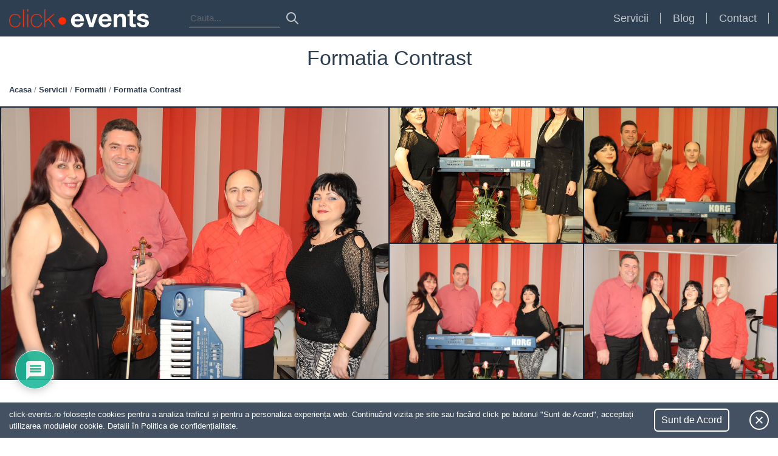

--- FILE ---
content_type: text/html; charset=UTF-8
request_url: https://click-events.ro/servicii/formatie/formatia-contrast/
body_size: 25446
content:
<!doctype html>
<html lang="ro">
<head>
    <meta name="viewport" content="width=device-width, initial-scale=1, shrink-to-fit=no">
    
    <meta name="description" content="Evenimentul visat la un click distanta. Mii de servicii (restaurante, fotografi, formatii) si produse (invitatii, aranjamente florale) disponibile.">

<!-- Load fonts code start -->
    <link href="https://fonts.googleapis.com/css?family=Work+Sans:400,700" rel="stylesheet">
<!-- Load fonts code end -->

<!-- Favicon code start, it will load from img/favicon folder in your team: you can generate it from: https://realfavicongenerator.net/ -->

    <link rel="apple-touch-icon" sizes="180x180" href="https://click-events.ro/wp-content/themes/clickevents/img/favicon/apple-touch-icon.png">
    <link rel="icon" type="image/png" sizes="32x32" href="https://click-events.ro/wp-content/themes/clickevents/img/favicon/favicon-32x32.png">
    <link rel="icon" type="image/png" sizes="16x16" href="https://click-events.ro/wp-content/themes/clickevents/img/favicon/favicon-16x16.png">
    <link rel="manifest" href="https://click-events.ro/wp-content/themes/clickevents/img/favicon/site.webmanifest">
    <link rel="mask-icon" href="https://click-events.ro/wp-content/themes/clickevents/img/favicon/safari-pinned-tab.svg" color="#5bbad5">
    <link rel="shortcut icon" href="https://click-events.ro/wp-content/themes/clickevents/img/favicon/favicon.ico">
    <meta name="msapplication-TileColor" content="#da532c">
    <meta name="msapplication-config" content="https://click-events.ro/wp-content/themes/clickevents/img/favicon/browserconfig.xml">
    <meta name="theme-color" content="#ffffff">

<!-- Favicon code end -->

<!-- START Google tag (gtag.js) -->
    <script async src="https://www.googletagmanager.com/gtag/js?id=G-PF12QKNEM8"></script>
    <script>
      window.dataLayer = window.dataLayer || [];
      function gtag(){dataLayer.push(arguments);}
      gtag('js', new Date());

      gtag('config', 'G-PF12QKNEM8');
    </script>
<!-- ENDGoogle tag (gtag.js) -->

    	<style>img:is([sizes="auto" i], [sizes^="auto," i]) { contain-intrinsic-size: 3000px 1500px }</style>
	
		<!-- All in One SEO 4.8.5 - aioseo.com -->
		<title>Formatia Contrast | click-events</title>
	<meta name="description" content="Una din cele mai cunoscute formatii de muzica de petreceri, din zona Moldovei si mai ales din Galati, formatia Contrast are in componenta doua voci de exceptie si instrumentisti de valoare cu o bogata experienta in activitatea lor, care speram din toata inima sa ajunga la sufletul celor ce ne indragesc cantecele." />
	<meta name="robots" content="max-image-preview:large" />
	<meta name="google-site-verification" content="sDyrYUrVDcpnF57lg-YhU3qZ5XvX6jYYyehZPu0SwLQ" />
	<link rel="canonical" href="https://click-events.ro/servicii/formatie/formatia-contrast/" />
	<meta name="generator" content="All in One SEO (AIOSEO) 4.8.5" />
		<meta property="og:locale" content="en_US" />
		<meta property="og:site_name" content="Click Events" />
		<meta property="og:type" content="band" />
		<meta property="og:title" content="Formatia Contrast | click-events" />
		<meta property="og:description" content="Una din cele mai cunoscute formatii de muzica de petreceri, din zona Moldovei si mai ales din Galati, formatia Contrast are in componenta doua voci de exceptie si instrumentisti de valoare cu o bogata experienta in activitatea lor, care speram din toata inima sa ajunga la sufletul celor ce ne indragesc cantecele." />
		<meta property="og:url" content="https://click-events.ro/servicii/formatie/formatia-contrast/" />
		<meta property="og:image" content="https://click-events.ro/wp-content/uploads/2020/01/formatia-contrast-micro-19-galati-servicii-sonorizare-dj-si-formatii-fbad5c2a78-big.jpg" />
		<meta property="og:image:secure_url" content="https://click-events.ro/wp-content/uploads/2020/01/formatia-contrast-micro-19-galati-servicii-sonorizare-dj-si-formatii-fbad5c2a78-big.jpg" />
		<meta property="og:image:width" content="1024" />
		<meta property="og:image:height" content="681" />
		<meta name="twitter:card" content="summary" />
		<meta name="twitter:title" content="Formatia Contrast | click-events" />
		<meta name="twitter:description" content="Una din cele mai cunoscute formatii de muzica de petreceri, din zona Moldovei si mai ales din Galati, formatia Contrast are in componenta doua voci de exceptie si instrumentisti de valoare cu o bogata experienta in activitatea lor, care speram din toata inima sa ajunga la sufletul celor ce ne indragesc cantecele." />
		<meta name="twitter:image" content="https://click-events.ro/wp-content/uploads/2020/01/formatia-contrast-micro-19-galati-servicii-sonorizare-dj-si-formatii-fbad5c2a78-big.jpg" />
		<script type="application/ld+json" class="aioseo-schema">
			{"@context":"https:\/\/schema.org","@graph":[{"@type":"BreadcrumbList","@id":"https:\/\/click-events.ro\/servicii\/formatie\/formatia-contrast\/#breadcrumblist","itemListElement":[{"@type":"ListItem","@id":"https:\/\/click-events.ro#listItem","position":1,"name":"Home","item":"https:\/\/click-events.ro","nextItem":{"@type":"ListItem","@id":"https:\/\/click-events.ro\/servicii\/formatie\/formatia-contrast\/#listItem","name":"Formatia Contrast"}},{"@type":"ListItem","@id":"https:\/\/click-events.ro\/servicii\/formatie\/formatia-contrast\/#listItem","position":2,"name":"Formatia Contrast","previousItem":{"@type":"ListItem","@id":"https:\/\/click-events.ro#listItem","name":"Home"}}]},{"@type":"Organization","@id":"https:\/\/click-events.ro\/#organization","name":"click-events","description":"Evenimentul visat la un click distanta. Mii de servicii (restaurante, fotografi, formatii) si produse (invitatii, aranjamente florale) disponibile.","url":"https:\/\/click-events.ro\/"},{"@type":"WebPage","@id":"https:\/\/click-events.ro\/servicii\/formatie\/formatia-contrast\/#webpage","url":"https:\/\/click-events.ro\/servicii\/formatie\/formatia-contrast\/","name":"Formatia Contrast | click-events","description":"Una din cele mai cunoscute formatii de muzica de petreceri, din zona Moldovei si mai ales din Galati, formatia Contrast are in componenta doua voci de exceptie si instrumentisti de valoare cu o bogata experienta in activitatea lor, care speram din toata inima sa ajunga la sufletul celor ce ne indragesc cantecele.","inLanguage":"en-US","isPartOf":{"@id":"https:\/\/click-events.ro\/#website"},"breadcrumb":{"@id":"https:\/\/click-events.ro\/servicii\/formatie\/formatia-contrast\/#breadcrumblist"},"image":{"@type":"ImageObject","url":"https:\/\/click-events.ro\/wp-content\/uploads\/2020\/01\/formatia-contrast-micro-19-galati-servicii-sonorizare-dj-si-formatii-fbad5c2a78-big.jpg","@id":"https:\/\/click-events.ro\/servicii\/formatie\/formatia-contrast\/#mainImage","width":1024,"height":681},"primaryImageOfPage":{"@id":"https:\/\/click-events.ro\/servicii\/formatie\/formatia-contrast\/#mainImage"},"datePublished":"2020-01-09T05:32:17+02:00","dateModified":"2020-01-11T07:21:51+02:00"},{"@type":"WebSite","@id":"https:\/\/click-events.ro\/#website","url":"https:\/\/click-events.ro\/","name":"click-events","description":"Evenimentul visat la un click distanta. Mii de servicii (restaurante, fotografi, formatii) si produse (invitatii, aranjamente florale) disponibile.","inLanguage":"en-US","publisher":{"@id":"https:\/\/click-events.ro\/#organization"}}]}
		</script>
		<!-- All in One SEO -->

<link rel='dns-prefetch' href='//code.jquery.com' />
<link rel='dns-prefetch' href='//cdnjs.cloudflare.com' />
<link rel='dns-prefetch' href='//maxcdn.bootstrapcdn.com' />
<link rel='dns-prefetch' href='//maps.googleapis.com' />
<link rel="alternate" type="application/rss+xml" title="click-events &raquo; Formatia Contrast Comments Feed" href="https://click-events.ro/servicii/formatie/formatia-contrast/feed/" />
<script type="text/javascript">
/* <![CDATA[ */
window._wpemojiSettings = {"baseUrl":"https:\/\/s.w.org\/images\/core\/emoji\/16.0.1\/72x72\/","ext":".png","svgUrl":"https:\/\/s.w.org\/images\/core\/emoji\/16.0.1\/svg\/","svgExt":".svg","source":{"concatemoji":"https:\/\/click-events.ro\/wp-includes\/js\/wp-emoji-release.min.js"}};
/*! This file is auto-generated */
!function(s,n){var o,i,e;function c(e){try{var t={supportTests:e,timestamp:(new Date).valueOf()};sessionStorage.setItem(o,JSON.stringify(t))}catch(e){}}function p(e,t,n){e.clearRect(0,0,e.canvas.width,e.canvas.height),e.fillText(t,0,0);var t=new Uint32Array(e.getImageData(0,0,e.canvas.width,e.canvas.height).data),a=(e.clearRect(0,0,e.canvas.width,e.canvas.height),e.fillText(n,0,0),new Uint32Array(e.getImageData(0,0,e.canvas.width,e.canvas.height).data));return t.every(function(e,t){return e===a[t]})}function u(e,t){e.clearRect(0,0,e.canvas.width,e.canvas.height),e.fillText(t,0,0);for(var n=e.getImageData(16,16,1,1),a=0;a<n.data.length;a++)if(0!==n.data[a])return!1;return!0}function f(e,t,n,a){switch(t){case"flag":return n(e,"\ud83c\udff3\ufe0f\u200d\u26a7\ufe0f","\ud83c\udff3\ufe0f\u200b\u26a7\ufe0f")?!1:!n(e,"\ud83c\udde8\ud83c\uddf6","\ud83c\udde8\u200b\ud83c\uddf6")&&!n(e,"\ud83c\udff4\udb40\udc67\udb40\udc62\udb40\udc65\udb40\udc6e\udb40\udc67\udb40\udc7f","\ud83c\udff4\u200b\udb40\udc67\u200b\udb40\udc62\u200b\udb40\udc65\u200b\udb40\udc6e\u200b\udb40\udc67\u200b\udb40\udc7f");case"emoji":return!a(e,"\ud83e\udedf")}return!1}function g(e,t,n,a){var r="undefined"!=typeof WorkerGlobalScope&&self instanceof WorkerGlobalScope?new OffscreenCanvas(300,150):s.createElement("canvas"),o=r.getContext("2d",{willReadFrequently:!0}),i=(o.textBaseline="top",o.font="600 32px Arial",{});return e.forEach(function(e){i[e]=t(o,e,n,a)}),i}function t(e){var t=s.createElement("script");t.src=e,t.defer=!0,s.head.appendChild(t)}"undefined"!=typeof Promise&&(o="wpEmojiSettingsSupports",i=["flag","emoji"],n.supports={everything:!0,everythingExceptFlag:!0},e=new Promise(function(e){s.addEventListener("DOMContentLoaded",e,{once:!0})}),new Promise(function(t){var n=function(){try{var e=JSON.parse(sessionStorage.getItem(o));if("object"==typeof e&&"number"==typeof e.timestamp&&(new Date).valueOf()<e.timestamp+604800&&"object"==typeof e.supportTests)return e.supportTests}catch(e){}return null}();if(!n){if("undefined"!=typeof Worker&&"undefined"!=typeof OffscreenCanvas&&"undefined"!=typeof URL&&URL.createObjectURL&&"undefined"!=typeof Blob)try{var e="postMessage("+g.toString()+"("+[JSON.stringify(i),f.toString(),p.toString(),u.toString()].join(",")+"));",a=new Blob([e],{type:"text/javascript"}),r=new Worker(URL.createObjectURL(a),{name:"wpTestEmojiSupports"});return void(r.onmessage=function(e){c(n=e.data),r.terminate(),t(n)})}catch(e){}c(n=g(i,f,p,u))}t(n)}).then(function(e){for(var t in e)n.supports[t]=e[t],n.supports.everything=n.supports.everything&&n.supports[t],"flag"!==t&&(n.supports.everythingExceptFlag=n.supports.everythingExceptFlag&&n.supports[t]);n.supports.everythingExceptFlag=n.supports.everythingExceptFlag&&!n.supports.flag,n.DOMReady=!1,n.readyCallback=function(){n.DOMReady=!0}}).then(function(){return e}).then(function(){var e;n.supports.everything||(n.readyCallback(),(e=n.source||{}).concatemoji?t(e.concatemoji):e.wpemoji&&e.twemoji&&(t(e.twemoji),t(e.wpemoji)))}))}((window,document),window._wpemojiSettings);
/* ]]> */
</script>
<style id='wp-emoji-styles-inline-css' type='text/css'>

	img.wp-smiley, img.emoji {
		display: inline !important;
		border: none !important;
		box-shadow: none !important;
		height: 1em !important;
		width: 1em !important;
		margin: 0 0.07em !important;
		vertical-align: -0.1em !important;
		background: none !important;
		padding: 0 !important;
	}
</style>
<link rel='stylesheet' id='wp-block-library-css' href='https://click-events.ro/wp-includes/css/dist/block-library/style.min.css' type='text/css' media='all' />
<style id='classic-theme-styles-inline-css' type='text/css'>
/*! This file is auto-generated */
.wp-block-button__link{color:#fff;background-color:#32373c;border-radius:9999px;box-shadow:none;text-decoration:none;padding:calc(.667em + 2px) calc(1.333em + 2px);font-size:1.125em}.wp-block-file__button{background:#32373c;color:#fff;text-decoration:none}
</style>
<style id='global-styles-inline-css' type='text/css'>
:root{--wp--preset--aspect-ratio--square: 1;--wp--preset--aspect-ratio--4-3: 4/3;--wp--preset--aspect-ratio--3-4: 3/4;--wp--preset--aspect-ratio--3-2: 3/2;--wp--preset--aspect-ratio--2-3: 2/3;--wp--preset--aspect-ratio--16-9: 16/9;--wp--preset--aspect-ratio--9-16: 9/16;--wp--preset--color--black: #000000;--wp--preset--color--cyan-bluish-gray: #abb8c3;--wp--preset--color--white: #ffffff;--wp--preset--color--pale-pink: #f78da7;--wp--preset--color--vivid-red: #cf2e2e;--wp--preset--color--luminous-vivid-orange: #ff6900;--wp--preset--color--luminous-vivid-amber: #fcb900;--wp--preset--color--light-green-cyan: #7bdcb5;--wp--preset--color--vivid-green-cyan: #00d084;--wp--preset--color--pale-cyan-blue: #8ed1fc;--wp--preset--color--vivid-cyan-blue: #0693e3;--wp--preset--color--vivid-purple: #9b51e0;--wp--preset--gradient--vivid-cyan-blue-to-vivid-purple: linear-gradient(135deg,rgba(6,147,227,1) 0%,rgb(155,81,224) 100%);--wp--preset--gradient--light-green-cyan-to-vivid-green-cyan: linear-gradient(135deg,rgb(122,220,180) 0%,rgb(0,208,130) 100%);--wp--preset--gradient--luminous-vivid-amber-to-luminous-vivid-orange: linear-gradient(135deg,rgba(252,185,0,1) 0%,rgba(255,105,0,1) 100%);--wp--preset--gradient--luminous-vivid-orange-to-vivid-red: linear-gradient(135deg,rgba(255,105,0,1) 0%,rgb(207,46,46) 100%);--wp--preset--gradient--very-light-gray-to-cyan-bluish-gray: linear-gradient(135deg,rgb(238,238,238) 0%,rgb(169,184,195) 100%);--wp--preset--gradient--cool-to-warm-spectrum: linear-gradient(135deg,rgb(74,234,220) 0%,rgb(151,120,209) 20%,rgb(207,42,186) 40%,rgb(238,44,130) 60%,rgb(251,105,98) 80%,rgb(254,248,76) 100%);--wp--preset--gradient--blush-light-purple: linear-gradient(135deg,rgb(255,206,236) 0%,rgb(152,150,240) 100%);--wp--preset--gradient--blush-bordeaux: linear-gradient(135deg,rgb(254,205,165) 0%,rgb(254,45,45) 50%,rgb(107,0,62) 100%);--wp--preset--gradient--luminous-dusk: linear-gradient(135deg,rgb(255,203,112) 0%,rgb(199,81,192) 50%,rgb(65,88,208) 100%);--wp--preset--gradient--pale-ocean: linear-gradient(135deg,rgb(255,245,203) 0%,rgb(182,227,212) 50%,rgb(51,167,181) 100%);--wp--preset--gradient--electric-grass: linear-gradient(135deg,rgb(202,248,128) 0%,rgb(113,206,126) 100%);--wp--preset--gradient--midnight: linear-gradient(135deg,rgb(2,3,129) 0%,rgb(40,116,252) 100%);--wp--preset--font-size--small: 13px;--wp--preset--font-size--medium: 20px;--wp--preset--font-size--large: 36px;--wp--preset--font-size--x-large: 42px;--wp--preset--spacing--20: 0.44rem;--wp--preset--spacing--30: 0.67rem;--wp--preset--spacing--40: 1rem;--wp--preset--spacing--50: 1.5rem;--wp--preset--spacing--60: 2.25rem;--wp--preset--spacing--70: 3.38rem;--wp--preset--spacing--80: 5.06rem;--wp--preset--shadow--natural: 6px 6px 9px rgba(0, 0, 0, 0.2);--wp--preset--shadow--deep: 12px 12px 50px rgba(0, 0, 0, 0.4);--wp--preset--shadow--sharp: 6px 6px 0px rgba(0, 0, 0, 0.2);--wp--preset--shadow--outlined: 6px 6px 0px -3px rgba(255, 255, 255, 1), 6px 6px rgba(0, 0, 0, 1);--wp--preset--shadow--crisp: 6px 6px 0px rgba(0, 0, 0, 1);}:where(.is-layout-flex){gap: 0.5em;}:where(.is-layout-grid){gap: 0.5em;}body .is-layout-flex{display: flex;}.is-layout-flex{flex-wrap: wrap;align-items: center;}.is-layout-flex > :is(*, div){margin: 0;}body .is-layout-grid{display: grid;}.is-layout-grid > :is(*, div){margin: 0;}:where(.wp-block-columns.is-layout-flex){gap: 2em;}:where(.wp-block-columns.is-layout-grid){gap: 2em;}:where(.wp-block-post-template.is-layout-flex){gap: 1.25em;}:where(.wp-block-post-template.is-layout-grid){gap: 1.25em;}.has-black-color{color: var(--wp--preset--color--black) !important;}.has-cyan-bluish-gray-color{color: var(--wp--preset--color--cyan-bluish-gray) !important;}.has-white-color{color: var(--wp--preset--color--white) !important;}.has-pale-pink-color{color: var(--wp--preset--color--pale-pink) !important;}.has-vivid-red-color{color: var(--wp--preset--color--vivid-red) !important;}.has-luminous-vivid-orange-color{color: var(--wp--preset--color--luminous-vivid-orange) !important;}.has-luminous-vivid-amber-color{color: var(--wp--preset--color--luminous-vivid-amber) !important;}.has-light-green-cyan-color{color: var(--wp--preset--color--light-green-cyan) !important;}.has-vivid-green-cyan-color{color: var(--wp--preset--color--vivid-green-cyan) !important;}.has-pale-cyan-blue-color{color: var(--wp--preset--color--pale-cyan-blue) !important;}.has-vivid-cyan-blue-color{color: var(--wp--preset--color--vivid-cyan-blue) !important;}.has-vivid-purple-color{color: var(--wp--preset--color--vivid-purple) !important;}.has-black-background-color{background-color: var(--wp--preset--color--black) !important;}.has-cyan-bluish-gray-background-color{background-color: var(--wp--preset--color--cyan-bluish-gray) !important;}.has-white-background-color{background-color: var(--wp--preset--color--white) !important;}.has-pale-pink-background-color{background-color: var(--wp--preset--color--pale-pink) !important;}.has-vivid-red-background-color{background-color: var(--wp--preset--color--vivid-red) !important;}.has-luminous-vivid-orange-background-color{background-color: var(--wp--preset--color--luminous-vivid-orange) !important;}.has-luminous-vivid-amber-background-color{background-color: var(--wp--preset--color--luminous-vivid-amber) !important;}.has-light-green-cyan-background-color{background-color: var(--wp--preset--color--light-green-cyan) !important;}.has-vivid-green-cyan-background-color{background-color: var(--wp--preset--color--vivid-green-cyan) !important;}.has-pale-cyan-blue-background-color{background-color: var(--wp--preset--color--pale-cyan-blue) !important;}.has-vivid-cyan-blue-background-color{background-color: var(--wp--preset--color--vivid-cyan-blue) !important;}.has-vivid-purple-background-color{background-color: var(--wp--preset--color--vivid-purple) !important;}.has-black-border-color{border-color: var(--wp--preset--color--black) !important;}.has-cyan-bluish-gray-border-color{border-color: var(--wp--preset--color--cyan-bluish-gray) !important;}.has-white-border-color{border-color: var(--wp--preset--color--white) !important;}.has-pale-pink-border-color{border-color: var(--wp--preset--color--pale-pink) !important;}.has-vivid-red-border-color{border-color: var(--wp--preset--color--vivid-red) !important;}.has-luminous-vivid-orange-border-color{border-color: var(--wp--preset--color--luminous-vivid-orange) !important;}.has-luminous-vivid-amber-border-color{border-color: var(--wp--preset--color--luminous-vivid-amber) !important;}.has-light-green-cyan-border-color{border-color: var(--wp--preset--color--light-green-cyan) !important;}.has-vivid-green-cyan-border-color{border-color: var(--wp--preset--color--vivid-green-cyan) !important;}.has-pale-cyan-blue-border-color{border-color: var(--wp--preset--color--pale-cyan-blue) !important;}.has-vivid-cyan-blue-border-color{border-color: var(--wp--preset--color--vivid-cyan-blue) !important;}.has-vivid-purple-border-color{border-color: var(--wp--preset--color--vivid-purple) !important;}.has-vivid-cyan-blue-to-vivid-purple-gradient-background{background: var(--wp--preset--gradient--vivid-cyan-blue-to-vivid-purple) !important;}.has-light-green-cyan-to-vivid-green-cyan-gradient-background{background: var(--wp--preset--gradient--light-green-cyan-to-vivid-green-cyan) !important;}.has-luminous-vivid-amber-to-luminous-vivid-orange-gradient-background{background: var(--wp--preset--gradient--luminous-vivid-amber-to-luminous-vivid-orange) !important;}.has-luminous-vivid-orange-to-vivid-red-gradient-background{background: var(--wp--preset--gradient--luminous-vivid-orange-to-vivid-red) !important;}.has-very-light-gray-to-cyan-bluish-gray-gradient-background{background: var(--wp--preset--gradient--very-light-gray-to-cyan-bluish-gray) !important;}.has-cool-to-warm-spectrum-gradient-background{background: var(--wp--preset--gradient--cool-to-warm-spectrum) !important;}.has-blush-light-purple-gradient-background{background: var(--wp--preset--gradient--blush-light-purple) !important;}.has-blush-bordeaux-gradient-background{background: var(--wp--preset--gradient--blush-bordeaux) !important;}.has-luminous-dusk-gradient-background{background: var(--wp--preset--gradient--luminous-dusk) !important;}.has-pale-ocean-gradient-background{background: var(--wp--preset--gradient--pale-ocean) !important;}.has-electric-grass-gradient-background{background: var(--wp--preset--gradient--electric-grass) !important;}.has-midnight-gradient-background{background: var(--wp--preset--gradient--midnight) !important;}.has-small-font-size{font-size: var(--wp--preset--font-size--small) !important;}.has-medium-font-size{font-size: var(--wp--preset--font-size--medium) !important;}.has-large-font-size{font-size: var(--wp--preset--font-size--large) !important;}.has-x-large-font-size{font-size: var(--wp--preset--font-size--x-large) !important;}
:where(.wp-block-post-template.is-layout-flex){gap: 1.25em;}:where(.wp-block-post-template.is-layout-grid){gap: 1.25em;}
:where(.wp-block-columns.is-layout-flex){gap: 2em;}:where(.wp-block-columns.is-layout-grid){gap: 2em;}
:root :where(.wp-block-pullquote){font-size: 1.5em;line-height: 1.6;}
</style>
<link rel='stylesheet' id='contact-form-7-css' href='https://click-events.ro/wp-content/plugins/contact-form-7/includes/css/styles.css?ver=5.8.2' type='text/css' media='all' />
<link rel='stylesheet' id='bootstrap-css-css' href='https://maxcdn.bootstrapcdn.com/bootstrap/4.0.0/css/bootstrap.min.css' type='text/css' media='all' />
<link rel='stylesheet' id='owl-carousel-slider-css-css' href='https://click-events.ro/wp-content/themes/clickevents/css/owl.carousel.min.css' type='text/css' media='all' />
<link rel='stylesheet' id='owl-carousel-slider-theme-css-css' href='https://click-events.ro/wp-content/themes/clickevents/css/owl.theme.default.min.css' type='text/css' media='all' />
<link rel='stylesheet' id='style-css' href='https://click-events.ro/wp-content/themes/clickevents/style.css' type='text/css' media='all' />
<link rel='stylesheet' id='wpdiscuz-frontend-css-css' href='https://click-events.ro/wp-content/plugins/wpdiscuz/themes/default/style.css?ver=7.6.33' type='text/css' media='all' />
<style id='wpdiscuz-frontend-css-inline-css' type='text/css'>
 #wpdcom .wpd-blog-administrator .wpd-comment-label{color:#ffffff;background-color:#2F3F52;border:none}#wpdcom .wpd-blog-administrator .wpd-comment-author, #wpdcom .wpd-blog-administrator .wpd-comment-author a{color:#2F3F52}#wpdcom.wpd-layout-1 .wpd-comment .wpd-blog-administrator .wpd-avatar img{border-color:#2F3F52}#wpdcom.wpd-layout-2 .wpd-comment.wpd-reply .wpd-comment-wrap.wpd-blog-administrator{border-left:3px solid #2F3F52}#wpdcom.wpd-layout-2 .wpd-comment .wpd-blog-administrator .wpd-avatar img{border-bottom-color:#2F3F52}#wpdcom.wpd-layout-3 .wpd-blog-administrator .wpd-comment-subheader{border-top:1px dashed #2F3F52}#wpdcom.wpd-layout-3 .wpd-reply .wpd-blog-administrator .wpd-comment-right{border-left:1px solid #2F3F52}#wpdcom .wpd-blog-editor .wpd-comment-label{color:#ffffff;background-color:#2F3F52;border:none}#wpdcom .wpd-blog-editor .wpd-comment-author, #wpdcom .wpd-blog-editor .wpd-comment-author a{color:#2F3F52}#wpdcom.wpd-layout-1 .wpd-comment .wpd-blog-editor .wpd-avatar img{border-color:#2F3F52}#wpdcom.wpd-layout-2 .wpd-comment.wpd-reply .wpd-comment-wrap.wpd-blog-editor{border-left:3px solid #2F3F52}#wpdcom.wpd-layout-2 .wpd-comment .wpd-blog-editor .wpd-avatar img{border-bottom-color:#2F3F52}#wpdcom.wpd-layout-3 .wpd-blog-editor .wpd-comment-subheader{border-top:1px dashed #2F3F52}#wpdcom.wpd-layout-3 .wpd-reply .wpd-blog-editor .wpd-comment-right{border-left:1px solid #2F3F52}#wpdcom .wpd-blog-author .wpd-comment-label{color:#ffffff;background-color:#2F3F52;border:none}#wpdcom .wpd-blog-author .wpd-comment-author, #wpdcom .wpd-blog-author .wpd-comment-author a{color:#2F3F52}#wpdcom.wpd-layout-1 .wpd-comment .wpd-blog-author .wpd-avatar img{border-color:#2F3F52}#wpdcom.wpd-layout-2 .wpd-comment .wpd-blog-author .wpd-avatar img{border-bottom-color:#2F3F52}#wpdcom.wpd-layout-3 .wpd-blog-author .wpd-comment-subheader{border-top:1px dashed #2F3F52}#wpdcom.wpd-layout-3 .wpd-reply .wpd-blog-author .wpd-comment-right{border-left:1px solid #2F3F52}#wpdcom .wpd-blog-contributor .wpd-comment-label{color:#ffffff;background-color:#2F3F52;border:none}#wpdcom .wpd-blog-contributor .wpd-comment-author, #wpdcom .wpd-blog-contributor .wpd-comment-author a{color:#2F3F52}#wpdcom.wpd-layout-1 .wpd-comment .wpd-blog-contributor .wpd-avatar img{border-color:#2F3F52}#wpdcom.wpd-layout-2 .wpd-comment .wpd-blog-contributor .wpd-avatar img{border-bottom-color:#2F3F52}#wpdcom.wpd-layout-3 .wpd-blog-contributor .wpd-comment-subheader{border-top:1px dashed #2F3F52}#wpdcom.wpd-layout-3 .wpd-reply .wpd-blog-contributor .wpd-comment-right{border-left:1px solid #2F3F52}#wpdcom .wpd-blog-subscriber .wpd-comment-label{color:#ffffff;background-color:#2F3F52;border:none}#wpdcom .wpd-blog-subscriber .wpd-comment-author, #wpdcom .wpd-blog-subscriber .wpd-comment-author a{color:#2F3F52}#wpdcom.wpd-layout-2 .wpd-comment .wpd-blog-subscriber .wpd-avatar img{border-bottom-color:#2F3F52}#wpdcom.wpd-layout-3 .wpd-blog-subscriber .wpd-comment-subheader{border-top:1px dashed #2F3F52}#wpdcom .wpd-blog-customer .wpd-comment-label{color:#ffffff;background-color:#2F3F52;border:none}#wpdcom .wpd-blog-customer .wpd-comment-author, #wpdcom .wpd-blog-customer .wpd-comment-author a{color:#2F3F52}#wpdcom.wpd-layout-1 .wpd-comment .wpd-blog-customer .wpd-avatar img{border-color:#2F3F52}#wpdcom.wpd-layout-2 .wpd-comment .wpd-blog-customer .wpd-avatar img{border-bottom-color:#2F3F52}#wpdcom.wpd-layout-3 .wpd-blog-customer .wpd-comment-subheader{border-top:1px dashed #2F3F52}#wpdcom.wpd-layout-3 .wpd-reply .wpd-blog-customer .wpd-comment-right{border-left:1px solid #2F3F52}#wpdcom .wpd-blog-shop_manager .wpd-comment-label{color:#ffffff;background-color:#2F3F52;border:none}#wpdcom .wpd-blog-shop_manager .wpd-comment-author, #wpdcom .wpd-blog-shop_manager .wpd-comment-author a{color:#2F3F52}#wpdcom.wpd-layout-1 .wpd-comment .wpd-blog-shop_manager .wpd-avatar img{border-color:#2F3F52}#wpdcom.wpd-layout-2 .wpd-comment .wpd-blog-shop_manager .wpd-avatar img{border-bottom-color:#2F3F52}#wpdcom.wpd-layout-3 .wpd-blog-shop_manager .wpd-comment-subheader{border-top:1px dashed #2F3F52}#wpdcom.wpd-layout-3 .wpd-reply .wpd-blog-shop_manager .wpd-comment-right{border-left:1px solid #2F3F52}#wpdcom .wpd-blog-post_author .wpd-comment-label{color:#ffffff;background-color:#2F3F52;border:none}#wpdcom .wpd-blog-post_author .wpd-comment-author, #wpdcom .wpd-blog-post_author .wpd-comment-author a{color:#2F3F52}#wpdcom .wpd-blog-post_author .wpd-avatar img{border-color:#2F3F52}#wpdcom.wpd-layout-1 .wpd-comment .wpd-blog-post_author .wpd-avatar img{border-color:#2F3F52}#wpdcom.wpd-layout-2 .wpd-comment.wpd-reply .wpd-comment-wrap.wpd-blog-post_author{border-left:3px solid #2F3F52}#wpdcom.wpd-layout-2 .wpd-comment .wpd-blog-post_author .wpd-avatar img{border-bottom-color:#2F3F52}#wpdcom.wpd-layout-3 .wpd-blog-post_author .wpd-comment-subheader{border-top:1px dashed #2F3F52}#wpdcom.wpd-layout-3 .wpd-reply .wpd-blog-post_author .wpd-comment-right{border-left:1px solid #2F3F52}#wpdcom .wpd-blog-guest .wpd-comment-label{color:#ffffff;background-color:#2F3F52;border:none}#wpdcom .wpd-blog-guest .wpd-comment-author, #wpdcom .wpd-blog-guest .wpd-comment-author a{color:#2F3F52}#wpdcom.wpd-layout-3 .wpd-blog-guest .wpd-comment-subheader{border-top:1px dashed #2F3F52}#comments, #respond, .comments-area, #wpdcom{}#wpdcom .ql-editor > *{color:#777777}#wpdcom .ql-editor::before{}#wpdcom .ql-toolbar{border:1px solid #DDDDDD;border-top:none}#wpdcom .ql-container{border:1px solid #DDDDDD;border-bottom:none}#wpdcom .wpd-form-row .wpdiscuz-item input[type="text"], #wpdcom .wpd-form-row .wpdiscuz-item input[type="email"], #wpdcom .wpd-form-row .wpdiscuz-item input[type="url"], #wpdcom .wpd-form-row .wpdiscuz-item input[type="color"], #wpdcom .wpd-form-row .wpdiscuz-item input[type="date"], #wpdcom .wpd-form-row .wpdiscuz-item input[type="datetime"], #wpdcom .wpd-form-row .wpdiscuz-item input[type="datetime-local"], #wpdcom .wpd-form-row .wpdiscuz-item input[type="month"], #wpdcom .wpd-form-row .wpdiscuz-item input[type="number"], #wpdcom .wpd-form-row .wpdiscuz-item input[type="time"], #wpdcom textarea, #wpdcom select{border:1px solid #DDDDDD;color:#777777}#wpdcom .wpd-form-row .wpdiscuz-item textarea{border:1px solid #DDDDDD}#wpdcom input::placeholder, #wpdcom textarea::placeholder, #wpdcom input::-moz-placeholder, #wpdcom textarea::-webkit-input-placeholder{}#wpdcom .wpd-comment-text{color:#777777}#wpdcom .wpd-thread-head .wpd-thread-info{border-bottom:2px solid #2F3F52}#wpdcom .wpd-thread-head .wpd-thread-info.wpd-reviews-tab svg{fill:#2F3F52}#wpdcom .wpd-thread-head .wpdiscuz-user-settings{border-bottom:2px solid #2F3F52}#wpdcom .wpd-thread-head .wpdiscuz-user-settings:hover{color:#2F3F52}#wpdcom .wpd-comment .wpd-follow-link:hover{color:#2F3F52}#wpdcom .wpd-comment-status .wpd-sticky{color:#2F3F52}#wpdcom .wpd-thread-filter .wpdf-active{color:#2F3F52;border-bottom-color:#2F3F52}#wpdcom .wpd-comment-info-bar{border:1px dashed #596675;background:#ebecee}#wpdcom .wpd-comment-info-bar .wpd-current-view i{color:#2F3F52}#wpdcom .wpd-filter-view-all:hover{background:#2F3F52}#wpdcom .wpdiscuz-item .wpdiscuz-rating > label{color:#DDDDDD}#wpdcom .wpdiscuz-item .wpdiscuz-rating:not(:checked) > label:hover, .wpdiscuz-rating:not(:checked) > label:hover ~ label{}#wpdcom .wpdiscuz-item .wpdiscuz-rating > input ~ label:hover, #wpdcom .wpdiscuz-item .wpdiscuz-rating > input:not(:checked) ~ label:hover ~ label, #wpdcom .wpdiscuz-item .wpdiscuz-rating > input:not(:checked) ~ label:hover ~ label{color:#2F3F52}#wpdcom .wpdiscuz-item .wpdiscuz-rating > input:checked ~ label:hover, #wpdcom .wpdiscuz-item .wpdiscuz-rating > input:checked ~ label:hover, #wpdcom .wpdiscuz-item .wpdiscuz-rating > label:hover ~ input:checked ~ label, #wpdcom .wpdiscuz-item .wpdiscuz-rating > input:checked + label:hover ~ label, #wpdcom .wpdiscuz-item .wpdiscuz-rating > input:checked ~ label:hover ~ label, .wpd-custom-field .wcf-active-star, #wpdcom .wpdiscuz-item .wpdiscuz-rating > input:checked ~ label{color:#2F3F52}#wpd-post-rating .wpd-rating-wrap .wpd-rating-stars svg .wpd-star{fill:#DDDDDD}#wpd-post-rating .wpd-rating-wrap .wpd-rating-stars svg .wpd-active{fill:#2F3F52}#wpd-post-rating .wpd-rating-wrap .wpd-rate-starts svg .wpd-star{fill:#DDDDDD}#wpd-post-rating .wpd-rating-wrap .wpd-rate-starts:hover svg .wpd-star{fill:#2F3F52}#wpd-post-rating.wpd-not-rated .wpd-rating-wrap .wpd-rate-starts svg:hover ~ svg .wpd-star{fill:#DDDDDD}.wpdiscuz-post-rating-wrap .wpd-rating .wpd-rating-wrap .wpd-rating-stars svg .wpd-star{fill:#DDDDDD}.wpdiscuz-post-rating-wrap .wpd-rating .wpd-rating-wrap .wpd-rating-stars svg .wpd-active{fill:#2F3F52}#wpdcom .wpd-comment .wpd-follow-active{color:#ff7a00}#wpdcom .page-numbers{color:#555;border:#555 1px solid}#wpdcom span.current{background:#555}#wpdcom.wpd-layout-1 .wpd-new-loaded-comment > .wpd-comment-wrap > .wpd-comment-right{background:#FFFAD6}#wpdcom.wpd-layout-2 .wpd-new-loaded-comment.wpd-comment > .wpd-comment-wrap > .wpd-comment-right{background:#FFFAD6}#wpdcom.wpd-layout-2 .wpd-new-loaded-comment.wpd-comment.wpd-reply > .wpd-comment-wrap > .wpd-comment-right{background:transparent}#wpdcom.wpd-layout-2 .wpd-new-loaded-comment.wpd-comment.wpd-reply > .wpd-comment-wrap{background:#FFFAD6}#wpdcom.wpd-layout-3 .wpd-new-loaded-comment.wpd-comment > .wpd-comment-wrap > .wpd-comment-right{background:#FFFAD6}#wpdcom .wpd-follow:hover i, #wpdcom .wpd-unfollow:hover i, #wpdcom .wpd-comment .wpd-follow-active:hover i{color:#2F3F52}#wpdcom .wpdiscuz-readmore{cursor:pointer;color:#2F3F52}.wpd-custom-field .wcf-pasiv-star, #wpcomm .wpdiscuz-item .wpdiscuz-rating > label{color:#DDDDDD}.wpd-wrapper .wpd-list-item.wpd-active{border-top:3px solid #2F3F52}#wpdcom.wpd-layout-2 .wpd-comment.wpd-reply.wpd-unapproved-comment .wpd-comment-wrap{border-left:3px solid #FFFAD6}#wpdcom.wpd-layout-3 .wpd-comment.wpd-reply.wpd-unapproved-comment .wpd-comment-right{border-left:1px solid #FFFAD6}#wpdcom .wpd-prim-button{background-color:#2F3F52;color:#FFFFFF}#wpdcom .wpd_label__check i.wpdicon-on{color:#2F3F52;border:1px solid #979fa9}#wpd-bubble-wrapper #wpd-bubble-all-comments-count{color:#1DB99A}#wpd-bubble-wrapper > div{background-color:#1DB99A}#wpd-bubble-wrapper > #wpd-bubble #wpd-bubble-add-message{background-color:#1DB99A}#wpd-bubble-wrapper > #wpd-bubble #wpd-bubble-add-message::before{border-left-color:#1DB99A;border-right-color:#1DB99A}#wpd-bubble-wrapper.wpd-right-corner > #wpd-bubble #wpd-bubble-add-message::before{border-left-color:#1DB99A;border-right-color:#1DB99A}.wpd-inline-icon-wrapper path.wpd-inline-icon-first{fill:#1DB99A}.wpd-inline-icon-count{background-color:#1DB99A}.wpd-inline-icon-count::before{border-right-color:#1DB99A}.wpd-inline-form-wrapper::before{border-bottom-color:#1DB99A}.wpd-inline-form-question{background-color:#1DB99A}.wpd-inline-form{background-color:#1DB99A}.wpd-last-inline-comments-wrapper{border-color:#1DB99A}.wpd-last-inline-comments-wrapper::before{border-bottom-color:#1DB99A}.wpd-last-inline-comments-wrapper .wpd-view-all-inline-comments{background:#1DB99A}.wpd-last-inline-comments-wrapper .wpd-view-all-inline-comments:hover,.wpd-last-inline-comments-wrapper .wpd-view-all-inline-comments:active,.wpd-last-inline-comments-wrapper .wpd-view-all-inline-comments:focus{background-color:#1DB99A}#wpdcom .ql-snow .ql-tooltip[data-mode="link"]::before{content:"Enter link:"}#wpdcom .ql-snow .ql-tooltip.ql-editing a.ql-action::after{content:"Save"}#wc-comment-header .wpdiscuz-comment-count .wpd-cc-value{background:#2F3F52}#wpcomm.wpdiscuz_no_avatar .wc_comm_form.wc_main_comm_form .wc-field-textarea .wpdiscuz-textarea-wrap textarea{outline:none}
</style>
<link rel='stylesheet' id='wpdiscuz-font-awesome-css' href='https://click-events.ro/wp-content/plugins/wpdiscuz/assets/third-party/font-awesome-5.13.0/css/fontawesome-all.min.css?ver=7.6.33' type='text/css' media='all' />
<link rel='stylesheet' id='wpdiscuz-combo-css-css' href='https://click-events.ro/wp-content/plugins/wpdiscuz/assets/css/wpdiscuz-combo.min.css' type='text/css' media='all' />
<link rel="https://api.w.org/" href="https://click-events.ro/wp-json/" /><link rel="alternate" title="JSON" type="application/json" href="https://click-events.ro/wp-json/wp/v2/formatie/13563" /><link rel="EditURI" type="application/rsd+xml" title="RSD" href="https://click-events.ro/xmlrpc.php?rsd" />

<link rel='shortlink' href='https://click-events.ro/?p=13563' />
<link rel="alternate" title="oEmbed (JSON)" type="application/json+oembed" href="https://click-events.ro/wp-json/oembed/1.0/embed?url=https%3A%2F%2Fclick-events.ro%2Fservicii%2Fformatie%2Fformatia-contrast%2F" />
<link rel="alternate" title="oEmbed (XML)" type="text/xml+oembed" href="https://click-events.ro/wp-json/oembed/1.0/embed?url=https%3A%2F%2Fclick-events.ro%2Fservicii%2Fformatie%2Fformatia-contrast%2F&#038;format=xml" />
<meta name="generator" content="Site Kit by Google 1.111.1" /></head>
<body>
<div class="cookie-box">
    <div class="cookie-box-content wrapper">
        <p>click-events.ro folosește cookies pentru a analiza traficul și pentru a personaliza experiența web. Continuând vizita pe site sau facând click pe butonul "Sunt de Acord", acceptați utilizarea modulelor cookie. Detalii în <a href="/politica-de-confidentialitate/" target="_blank">Politica de confidențialitate.</a></p>
        <span class="js-cookie-box-close accept">Sunt de Acord</span>
        <span class="js-cookie-box-close cookie-box-close"></span>
    </div>
</div>

<div class="position-relative">
    <nav id="main-menu" class="navbar navbar-expand-lg navbar-light primary-background fixed-top">
        <a class="navbar-brand" href="https://click-events.ro">
            <?xml version="1.0" encoding="utf-8"?>
<!-- Generator: Adobe Illustrator 21.0.0, SVG Export Plug-In . SVG Version: 6.00 Build 0)  -->
<svg version="1.1" id="Layer_1" xmlns="http://www.w3.org/2000/svg" xmlns:xlink="http://www.w3.org/1999/xlink" x="0px" y="0px"
	 viewBox="0 0 399.3 52.6" style="enable-background:new 0 0 399.3 52.6;" xml:space="preserve">
<style type="text/css">
	.st0{fill:#FF2D00;}
	.st1{fill:#fff;}
</style>
<g>
	<path class="st0" d="M29.5,26c-0.6-6.6-5.8-9.9-12.5-9.9c-9.2,0-14.3,8.2-14.3,16.6c0,10,4.7,17.4,14.3,17.4
		c6.9,0,12-4.8,12.9-11.5h2.7c-1.2,8.9-7.7,13.9-15.6,13.9c-12,0-17-9.4-17-19.7c0-10.4,6-19,17-19c8,0,14.5,4,15.3,12.3L29.5,26
		L29.5,26z"/>
	<path class="st0" d="M42.4,0.2v51.4h-2.7V0.2H42.4z"/>
	<path class="st0" d="M51.8,7.6V0.2h2.7v7.4H51.8z M51.8,51.6v-37h2.7v37H51.8z"/>
	<path class="st0" d="M91.1,26c-0.6-6.6-5.8-9.9-12.5-9.9c-9.2,0-14.3,8.2-14.3,16.6c0,10,4.7,17.4,14.3,17.4
		c6.9,0,12-4.8,12.9-11.5h2.7c-1.2,8.9-7.7,13.9-15.6,13.9c-12,0-17-9.4-17-19.7c0-10.4,6-19,17-19c8,0,14.5,4,15.3,12.3L91.1,26
		L91.1,26z"/>
	<path class="st0" d="M100.7,0.2h2.7v34.1l22.8-19.7h4L114,28.4l17.4,23.2h-3.7l-15.8-21.1l-8.4,7.1v14h-2.7L100.7,0.2L100.7,0.2z"
		/>
</g>
<g>
	<path class="st1" d="M186.9,35.5c0.3,6.6,3.4,9.4,9.1,9.4c4.1,0,7.4-2.5,8.1-4.8h9c-2.9,8.9-9,12.5-17.4,12.5
		c-11.7,0-19-8.1-19-19.6c0-11.2,7.7-19.7,19-19.7c12.7,0,18.9,10.7,18.1,22.1L186.9,35.5L186.9,35.5z M203.6,29
		c-0.9-5.2-3.2-7.9-8.1-7.9c-6.6,0-8.3,5-8.5,7.9H203.6z"/>
	<path class="st1" d="M240.4,51.6H229l-12.7-37.2H227l7.8,25.4h0.1l7.8-25.4H253L240.4,51.6z"/>
	<path class="st1" d="M265.7,35.5c0.3,6.6,3.4,9.4,9.1,9.4c4.1,0,7.4-2.5,8.1-4.8h9c-2.9,8.9-9,12.5-17.4,12.5
		c-11.7,0-19-8.1-19-19.6c0-11.2,7.7-19.7,19-19.7c12.7,0,18.9,10.7,18.1,22.1L265.7,35.5L265.7,35.5z M282.3,29
		c-0.9-5.2-3.2-7.9-8.1-7.9c-6.6,0-8.3,5-8.5,7.9H282.3z"/>
	<path class="st1" d="M298.6,14.4h9.7v5.2h0.2c2.6-4.2,7.1-6.2,11.4-6.2c10.9,0,13.6,6.1,13.6,15.3v22.9h-10.2v-21
		c0-6.1-1.7-9.1-6.6-9.1c-5.5,0-7.9,3.1-7.9,10.7v19.5h-10.2V14.4z"/>
	<path class="st1" d="M354.3,14.4h7.5v6.8h-7.5v18.4c0,3.5,0.9,4.3,4.3,4.3c1.2,0,2.2-0.1,3.2-0.3v8c-1.7,0.3-4,0.4-6,0.4
		c-6.3,0-11.7-1.4-11.7-8.9v-22h-6.2v-6.8h6.2V3.2h10.2V14.4z"/>
	<path class="st1" d="M374.6,39.5c0,4.4,3.9,6.3,7.8,6.3c2.9,0,6.7-1.2,6.7-4.8c0-3.1-4.3-4.2-11.6-5.8c-6-1.4-11.8-3.3-11.8-9.9
		c0-9.5,8.2-12,16.2-12c8.1,0,15.6,2.7,16.4,11.9h-9.7c-0.3-4-3.3-5-7-5c-2.3,0-5.7,0.4-5.7,3.5c0,3.7,5.8,4.2,11.6,5.5
		c6,1.4,11.8,3.5,11.8,10.4c0,9.8-8.6,13-17,13c-8.6,0-17.1-3.2-17.5-13.1H374.6z"/>
</g>
<circle class="st0" cx="151.8" cy="34.2" r="11"/>
</svg>
        </a>
        <div class="search-form-container d-none d-lg-block">
            <form role="search" method="get" class="form search-form d-flex align-items-center" action="/index.php">
                <input class="search-input" type="text" name="s" placeholder="Cauta..." aria-label="Introdu termenul de cautare">
                <button type="submit">
                    <svg xmlns="http://www.w3.org/2000/svg" xmlns:xlink="http://www.w3.org/1999/xlink" width="28" height="28" viewBox="0 0 28 28">
    <defs>
        <path id="a-search" d="M18.32 16.906l5.387 5.387a1 1 0 0 1-1.414 1.414l-5.387-5.387a8 8 0 1 1 1.414-1.414zM12 18a6 6 0 1 0 0-12 6 6 0 0 0 0 12z"/>
    </defs>
    <g fill="none" fill-rule="evenodd">
        <mask id="b-search" fill="#fff">
            <use xlink:href="#a-search"/>
        </mask>
        <use fill="#fff" fill-rule="nonzero" xlink:href="#a-search"/>
    </g>
</svg>
                </button>
            </form>
        </div>
        <button class="navbar-toggler collapsed" type="button" data-toggle="collapse" data-target="#main-nav" aria-controls="main-nav" aria-expanded="false" aria-label="Toggle navigation">
            <span class="menu-bar top"></span>
            <span class="menu-bar bottom"></span>
        </button>
	    <div id="main-nav" class="collapse navbar-collapse justify-content-end"><ul id="menu-main-menu" class="navbar-nav"><li id="menu-item-31" class="menu-item menu-item-type-post_type menu-item-object-page menu-item-has-children menu-item-31"><a href="https://click-events.ro/servicii/">Servicii</a>
<ul class="sub-menu">
	<li id="menu-item-680" class="menu-item menu-item-type-post_type menu-item-object-page menu-item-680"><a href="https://click-events.ro/servicii/restaurante/">Restaurante</a></li>
	<li id="menu-item-679" class="menu-item menu-item-type-post_type menu-item-object-page menu-item-679"><a href="https://click-events.ro/servicii/formatii/">Formatii</a></li>
	<li id="menu-item-677" class="menu-item menu-item-type-post_type menu-item-object-page menu-item-677"><a href="https://click-events.ro/servicii/foto-video/">Foto Video</a></li>
	<li id="menu-item-18323" class="menu-item menu-item-type-post_type menu-item-object-page menu-item-18323"><a href="https://click-events.ro/servicii/dj/">Dj</a></li>
	<li id="menu-item-18324" class="menu-item menu-item-type-post_type menu-item-object-page menu-item-18324"><a href="https://click-events.ro/servicii/event-planner/">Event planner</a></li>
</ul>
</li>
<li id="menu-item-15" class="menu-item menu-item-type-post_type menu-item-object-page current_page_parent menu-item-15"><a href="https://click-events.ro/blog/">Blog</a></li>
<li id="menu-item-29" class="menu-item menu-item-type-post_type menu-item-object-page menu-item-29"><a href="https://click-events.ro/contact/">Contact</a></li>
<li class="menu-item search-box-container d-lg-none"><form action="/index.php" role="search" method="get" class="form search-form d-flex align-items-center" target="_top"><input class="search-input" type="text" name="s" placeholder="Cauta..." aria-label="Introdu termenul de cautare"/><button type="submit" class="btn reset-button-styles"><img src="https://click-events.ro/wp-content/themes/clickevents/img/svg/search.svg" class="search-icon" width="28" height="28" alt="Search button" /></button></form></li></ul></div>    </nav>
</div>

        <!-- Modal -->
<div class="modal fade gallery-modal p-0 w-100" id="ModalGallery" tabindex="-1" role="dialog" aria-labelledby="exampleModalCenterTitle" aria-hidden="true">
    <div class="modal-dialog" role="document">
        <div class="modal-content">
            <div class="modal-body">
				                <div class="project-gallery-container position-relative">
                    <div class="close-button-container">
                        <div class="container">
                            <button type="button" class="close d-flex justify-content-center align-items-center" data-dismiss="modal" aria-label="Close">
								<svg xmlns="http://www.w3.org/2000/svg" width="54" height="33" viewBox="0 0 54 33">
    <g fill="none" fill-rule="nonzero" stroke="#fff" stroke-linecap="square" stroke-width="3">
        <path d="M16 5l24 24M40 5L16 29"/>
    </g>
</svg>
                            </button>
                        </div>
                    </div>

                    <div class="js-project-gallery-carousel owl-carousel project-gallery-carousel">
                        <div class="single-image-details-container position-relative">
                            <div class="image-container position-relative" itemprop="image" itemscope itemtype="http://schema.org/ImageObject">
                                <img class="img-fluid m-auto"
                                     src="https://click-events.ro/wp-content/uploads/2020/01/formatia-contrast-micro-19-galati-servicii-sonorizare-dj-si-formatii-fbad5c2a78-big.jpg"
                                     srcset="https://click-events.ro/wp-content/uploads/2020/01/formatia-contrast-micro-19-galati-servicii-sonorizare-dj-si-formatii-fbad5c2a78-big-300x200.jpg 300w, https://click-events.ro/wp-content/uploads/2020/01/formatia-contrast-micro-19-galati-servicii-sonorizare-dj-si-formatii-fbad5c2a78-big-768x511.jpg 768w, https://click-events.ro/wp-content/uploads/2020/01/formatia-contrast-micro-19-galati-servicii-sonorizare-dj-si-formatii-fbad5c2a78-big.jpg 1024w"
                                     alt="Formatia Contrast"
                                     itemprop="url" content="https://click-events.ro/wp-content/uploads/2020/01/formatia-contrast-micro-19-galati-servicii-sonorizare-dj-si-formatii-fbad5c2a78-big.jpg"
                                />
                                <div class="overlay-container white-overlay-container position-absolute w-100 h-100 d-flex flex-column">
                                    <div class="h-100">
                                    </div>
                                </div>
                            </div>
                        </div>
						                            <div class="single-image-details-container position-relative">
                                <div class="image-container position-relative">
                                    <img class="img-fluid lazyload m-auto"
                                         data-srcset="https://click-events.ro/wp-content/uploads/2020/01/formatia-contrast-micro-19-galati-servicii-sonorizare-dj-si-formatii-692d57dee5-big-200x300.jpg 200w, https://click-events.ro/wp-content/uploads/2020/01/formatia-contrast-micro-19-galati-servicii-sonorizare-dj-si-formatii-692d57dee5-big.jpg 511w"
                                         data-src="https://click-events.ro/wp-content/uploads/2020/01/formatia-contrast-micro-19-galati-servicii-sonorizare-dj-si-formatii-692d57dee5-big.jpg"
                                         alt="Formatia Contrast"
                                    >
                                    <div class="overlay-container white-overlay-container position-absolute w-100 h-100 d-flex flex-column">
                                        <div class="h-100">
                                        </div>
                                    </div>
                                </div>
                                <div class="text-image-container">
                                    <div class="container-fluid p-0">
                                        <div class="row no-gutters project-text-info-container mb-2">
                                            <div class="col-sm-3">
												Formatia Contrast                                            </div>
                                            <div class="col-sm-9">
                                                <p></p>
                                            </div>
                                        </div>
                                        <div class="row no-gutters click-for-more-container position-absolute">
                                            <div class="col-6">
												                                            </div>
                                            <div class="col-6 d-flex align-items-center justify-content-end click-arrows-text">
                                                <span data-dismiss="modal" aria-label="Close" class="close-modal">Close
                                                </span>
                                            </div>
                                        </div>
                                    </div>
                                </div>
                            </div>
						                            <div class="single-image-details-container position-relative">
                                <div class="image-container position-relative">
                                    <img class="img-fluid lazyload m-auto"
                                         data-srcset="https://click-events.ro/wp-content/uploads/2020/01/formatia-contrast-micro-19-galati-servicii-sonorizare-dj-si-formatii-195656f691-big-300x200.jpg 300w, https://click-events.ro/wp-content/uploads/2020/01/formatia-contrast-micro-19-galati-servicii-sonorizare-dj-si-formatii-195656f691-big-768x511.jpg 768w, https://click-events.ro/wp-content/uploads/2020/01/formatia-contrast-micro-19-galati-servicii-sonorizare-dj-si-formatii-195656f691-big.jpg 1024w"
                                         data-src="https://click-events.ro/wp-content/uploads/2020/01/formatia-contrast-micro-19-galati-servicii-sonorizare-dj-si-formatii-195656f691-big.jpg"
                                         alt="Formatia Contrast"
                                    >
                                    <div class="overlay-container white-overlay-container position-absolute w-100 h-100 d-flex flex-column">
                                        <div class="h-100">
                                        </div>
                                    </div>
                                </div>
                                <div class="text-image-container">
                                    <div class="container-fluid p-0">
                                        <div class="row no-gutters project-text-info-container mb-2">
                                            <div class="col-sm-3">
												Formatia Contrast                                            </div>
                                            <div class="col-sm-9">
                                                <p></p>
                                            </div>
                                        </div>
                                        <div class="row no-gutters click-for-more-container position-absolute">
                                            <div class="col-6">
												                                            </div>
                                            <div class="col-6 d-flex align-items-center justify-content-end click-arrows-text">
                                                <span data-dismiss="modal" aria-label="Close" class="close-modal">Close
                                                </span>
                                            </div>
                                        </div>
                                    </div>
                                </div>
                            </div>
						                            <div class="single-image-details-container position-relative">
                                <div class="image-container position-relative">
                                    <img class="img-fluid lazyload m-auto"
                                         data-srcset="https://click-events.ro/wp-content/uploads/2020/01/formatia-contrast-micro-19-galati-servicii-sonorizare-dj-si-formatii-a9263963b9-big-300x200.jpg 300w, https://click-events.ro/wp-content/uploads/2020/01/formatia-contrast-micro-19-galati-servicii-sonorizare-dj-si-formatii-a9263963b9-big-768x511.jpg 768w, https://click-events.ro/wp-content/uploads/2020/01/formatia-contrast-micro-19-galati-servicii-sonorizare-dj-si-formatii-a9263963b9-big.jpg 1024w"
                                         data-src="https://click-events.ro/wp-content/uploads/2020/01/formatia-contrast-micro-19-galati-servicii-sonorizare-dj-si-formatii-a9263963b9-big.jpg"
                                         alt="Formatia Contrast"
                                    >
                                    <div class="overlay-container white-overlay-container position-absolute w-100 h-100 d-flex flex-column">
                                        <div class="h-100">
                                        </div>
                                    </div>
                                </div>
                                <div class="text-image-container">
                                    <div class="container-fluid p-0">
                                        <div class="row no-gutters project-text-info-container mb-2">
                                            <div class="col-sm-3">
												Formatia Contrast                                            </div>
                                            <div class="col-sm-9">
                                                <p></p>
                                            </div>
                                        </div>
                                        <div class="row no-gutters click-for-more-container position-absolute">
                                            <div class="col-6">
												                                            </div>
                                            <div class="col-6 d-flex align-items-center justify-content-end click-arrows-text">
                                                <span data-dismiss="modal" aria-label="Close" class="close-modal">Close
                                                </span>
                                            </div>
                                        </div>
                                    </div>
                                </div>
                            </div>
						                            <div class="single-image-details-container position-relative">
                                <div class="image-container position-relative">
                                    <img class="img-fluid lazyload m-auto"
                                         data-srcset="https://click-events.ro/wp-content/uploads/2020/01/formatia-contrast-micro-19-galati-servicii-sonorizare-dj-si-formatii-422b589e84-big-300x200.jpg 300w, https://click-events.ro/wp-content/uploads/2020/01/formatia-contrast-micro-19-galati-servicii-sonorizare-dj-si-formatii-422b589e84-big-768x511.jpg 768w, https://click-events.ro/wp-content/uploads/2020/01/formatia-contrast-micro-19-galati-servicii-sonorizare-dj-si-formatii-422b589e84-big.jpg 1024w"
                                         data-src="https://click-events.ro/wp-content/uploads/2020/01/formatia-contrast-micro-19-galati-servicii-sonorizare-dj-si-formatii-422b589e84-big.jpg"
                                         alt="Formatia Contrast"
                                    >
                                    <div class="overlay-container white-overlay-container position-absolute w-100 h-100 d-flex flex-column">
                                        <div class="h-100">
                                        </div>
                                    </div>
                                </div>
                                <div class="text-image-container">
                                    <div class="container-fluid p-0">
                                        <div class="row no-gutters project-text-info-container mb-2">
                                            <div class="col-sm-3">
												Formatia Contrast                                            </div>
                                            <div class="col-sm-9">
                                                <p></p>
                                            </div>
                                        </div>
                                        <div class="row no-gutters click-for-more-container position-absolute">
                                            <div class="col-6">
												                                            </div>
                                            <div class="col-6 d-flex align-items-center justify-content-end click-arrows-text">
                                                <span data-dismiss="modal" aria-label="Close" class="close-modal">Close
                                                </span>
                                            </div>
                                        </div>
                                    </div>
                                </div>
                            </div>
						                    </div>
                    <div class="owl-nav position-absolute d-flex justify-content-between w-100 m-auto">
                        <div class="icon-container prev-slide"
                             onClick="function previousslide(){
                                     $('#ModalGallery .js-project-gallery-carousel').trigger('prev.owl.carousel');
                                     };
                                     previousslide();">
							<svg xmlns="http://www.w3.org/2000/svg" width="22" height="41" viewBox="0 0 22 41">
    <path fill="none" fill-rule="evenodd" stroke="#2F3F52" stroke-width="2" d="M21 1L2 20.802 20.42 40"/>
</svg>
                        </div>
                        <div class="icon-container next-slide"
                             onClick="function nextslide(){
                                     $('#ModalGallery .js-project-gallery-carousel').trigger('next.owl.carousel');
                                     };
                                     nextslide();"
                        >
							<svg xmlns="http://www.w3.org/2000/svg" width="22" height="41" viewBox="0 0 22 41">
    <path fill="none" fill-rule="evenodd" stroke="#2F3F52" stroke-width="2" d="M1 40l19-19.802L1.58 1"/>
</svg>
                        </div>
                    </div>
                </div>
            </div>
        </div>
    </div>
</div>        <div class="service-page single-restaurant-page">
            <div class="title-container">
                <h1>
                    Formatia Contrast                </h1>
            </div>
            <div class="wrapper">
                <div id="breadcrumb">
                    <div class="container-fluid">
                        <div class="row">
                            <div class="col-12">
                                <nav aria-label="breadcrumb">
    <ol class="breadcrumb mb-0" itemscope itemtype="http://schema.org/BreadcrumbList">
        <li class="breadcrumb-item"
            itemprop="itemListElement"
            itemscope
            itemtype="http://schema.org/ListItem"
        >
            <a href="https://click-events.ro"
               itemprop="item"
            >
                <span itemprop="name">Acasa</span>
            </a>
            <meta itemprop="position" content="1" />
        </li>
        <li class="breadcrumb-item"
            itemprop="itemListElement"
            itemscope
            itemtype="http://schema.org/ListItem"
        >
            <a href="https://click-events.ro/servicii/"
               itemprop="item"
            >
                <span itemprop="name">Servicii</span>
            </a>
            <meta itemprop="position" content="2" />
        </li>
        <li class="breadcrumb-item"
            itemprop="itemListElement"
            itemscope
            itemtype="http://schema.org/ListItem"
        >
            <a href="https://click-events.ro/servicii/formatii/"
               itemprop="item"
            >
                <span itemprop="name">Formatii</span>
            </a>
            <meta itemprop="position" content="3" />
        </li>
        <li class="breadcrumb-item"
            itemprop="itemListElement"
            itemscope
            itemtype="http://schema.org/ListItem"
        >
            <a href="https://click-events.ro/servicii/formatie/formatia-contrast/"
               itemprop="item"
            >
                <span itemprop="name">Formatia Contrast</span>
            </a>
            <meta itemprop="position" content="4" />
        </li>
    </ol>
</nav>                            </div>
                        </div>
                    </div>
                </div>
            </div>

            <section class="top-images position-relative">
                <div class="row no-gutters d-none d-sm-flex service-images-gallery">
    <div class="col-sm-6 h-100">
        <div class="image-container h-100 position-relative">
                <img class="img-fluid cover-img h-100 w-100"
                     src=""
                     srcset="https://click-events.ro/wp-content/uploads/2020/01/formatia-contrast-micro-19-galati-servicii-sonorizare-dj-si-formatii-fbad5c2a78-big-300x200.jpg 300w, https://click-events.ro/wp-content/uploads/2020/01/formatia-contrast-micro-19-galati-servicii-sonorizare-dj-si-formatii-fbad5c2a78-big-768x511.jpg 768w, https://click-events.ro/wp-content/uploads/2020/01/formatia-contrast-micro-19-galati-servicii-sonorizare-dj-si-formatii-fbad5c2a78-big.jpg 1024w"
                     alt="Formatia Contrast"
                     sizes="(min-width: 576px) 70vw, 100vw"
                     data-index = 0
                     itemprop="url"
                />
        </div>
    </div>
    <div class="col-sm-6 h-100">
        <div class="row no-gutters h-100">
                                <div class="col-sm-6 h-50">
                        <div class="image-container h-100">
                            <img class="img-fluid lazyload cover-img h-100 w-100"
                                 data-src="https://click-events.ro/wp-content/uploads/2020/01/formatia-contrast-micro-19-galati-servicii-sonorizare-dj-si-formatii-692d57dee5-big.jpg"
                                 data-srcset="https://click-events.ro/wp-content/uploads/2020/01/formatia-contrast-micro-19-galati-servicii-sonorizare-dj-si-formatii-692d57dee5-big-200x300.jpg 200w, https://click-events.ro/wp-content/uploads/2020/01/formatia-contrast-micro-19-galati-servicii-sonorizare-dj-si-formatii-692d57dee5-big.jpg 511w"
                                 sizes="(min-width: 576px) 30vw, 100vw"
                                 alt="Formatia Contrast"
                                 data-index = 1                            />
                        </div>
                    </div>
                                        <div class="col-sm-6 h-50">
                        <div class="image-container h-100">
                            <img class="img-fluid lazyload cover-img h-100 w-100"
                                 data-src="https://click-events.ro/wp-content/uploads/2020/01/formatia-contrast-micro-19-galati-servicii-sonorizare-dj-si-formatii-195656f691-big.jpg"
                                 data-srcset="https://click-events.ro/wp-content/uploads/2020/01/formatia-contrast-micro-19-galati-servicii-sonorizare-dj-si-formatii-195656f691-big-300x200.jpg 300w, https://click-events.ro/wp-content/uploads/2020/01/formatia-contrast-micro-19-galati-servicii-sonorizare-dj-si-formatii-195656f691-big-768x511.jpg 768w, https://click-events.ro/wp-content/uploads/2020/01/formatia-contrast-micro-19-galati-servicii-sonorizare-dj-si-formatii-195656f691-big.jpg 1024w"
                                 sizes="(min-width: 576px) 30vw, 100vw"
                                 alt="Formatia Contrast"
                                 data-index = 2                            />
                        </div>
                    </div>
                                        <div class="col-sm-6 h-50">
                        <div class="image-container h-100">
                            <img class="img-fluid lazyload cover-img h-100 w-100"
                                 data-src="https://click-events.ro/wp-content/uploads/2020/01/formatia-contrast-micro-19-galati-servicii-sonorizare-dj-si-formatii-a9263963b9-big.jpg"
                                 data-srcset="https://click-events.ro/wp-content/uploads/2020/01/formatia-contrast-micro-19-galati-servicii-sonorizare-dj-si-formatii-a9263963b9-big-300x200.jpg 300w, https://click-events.ro/wp-content/uploads/2020/01/formatia-contrast-micro-19-galati-servicii-sonorizare-dj-si-formatii-a9263963b9-big-768x511.jpg 768w, https://click-events.ro/wp-content/uploads/2020/01/formatia-contrast-micro-19-galati-servicii-sonorizare-dj-si-formatii-a9263963b9-big.jpg 1024w"
                                 sizes="(min-width: 576px) 30vw, 100vw"
                                 alt="Formatia Contrast"
                                 data-index = 3                            />
                        </div>
                    </div>
                                        <div class="col-sm-6 h-50">
                        <div class="image-container h-100">
                            <img class="img-fluid lazyload cover-img h-100 w-100"
                                 data-src="https://click-events.ro/wp-content/uploads/2020/01/formatia-contrast-micro-19-galati-servicii-sonorizare-dj-si-formatii-422b589e84-big.jpg"
                                 data-srcset="https://click-events.ro/wp-content/uploads/2020/01/formatia-contrast-micro-19-galati-servicii-sonorizare-dj-si-formatii-422b589e84-big-300x200.jpg 300w, https://click-events.ro/wp-content/uploads/2020/01/formatia-contrast-micro-19-galati-servicii-sonorizare-dj-si-formatii-422b589e84-big-768x511.jpg 768w, https://click-events.ro/wp-content/uploads/2020/01/formatia-contrast-micro-19-galati-servicii-sonorizare-dj-si-formatii-422b589e84-big.jpg 1024w"
                                 sizes="(min-width: 576px) 30vw, 100vw"
                                 alt="Formatia Contrast"
                                 data-index = 4                            />
                        </div>
                    </div>
                            </div>
    </div>
</div>
<div class="row no-gutters d-sm-none">
    <div class="owl-carousel js-top-mobile-service-carousel service-top-carousel">
        <div class="carousel-image-container">
            <img class="img-fluid lazyload cover-img h-100 w-100"
                 data-src=""
                 data-srcset="https://click-events.ro/wp-content/uploads/2020/01/formatia-contrast-micro-19-galati-servicii-sonorizare-dj-si-formatii-fbad5c2a78-big-300x200.jpg 300w, https://click-events.ro/wp-content/uploads/2020/01/formatia-contrast-micro-19-galati-servicii-sonorizare-dj-si-formatii-fbad5c2a78-big-768x511.jpg 768w, https://click-events.ro/wp-content/uploads/2020/01/formatia-contrast-micro-19-galati-servicii-sonorizare-dj-si-formatii-fbad5c2a78-big.jpg 1024w"
                 alt="Formatia Contrast"
                 data-index = 0
            />
        </div>
                    <div class="carousel-image-container">
                <img class="img-fluid cover-img lazyload m-auto w-100 h-100"
                     data-srcset="https://click-events.ro/wp-content/uploads/2020/01/formatia-contrast-micro-19-galati-servicii-sonorizare-dj-si-formatii-692d57dee5-big-200x300.jpg 200w, https://click-events.ro/wp-content/uploads/2020/01/formatia-contrast-micro-19-galati-servicii-sonorizare-dj-si-formatii-692d57dee5-big.jpg 511w"
                     data-src="https://click-events.ro/wp-content/uploads/2020/01/formatia-contrast-micro-19-galati-servicii-sonorizare-dj-si-formatii-692d57dee5-big.jpg"
                >
            </div>
                    <div class="carousel-image-container">
                <img class="img-fluid cover-img lazyload m-auto w-100 h-100"
                     data-srcset="https://click-events.ro/wp-content/uploads/2020/01/formatia-contrast-micro-19-galati-servicii-sonorizare-dj-si-formatii-195656f691-big-300x200.jpg 300w, https://click-events.ro/wp-content/uploads/2020/01/formatia-contrast-micro-19-galati-servicii-sonorizare-dj-si-formatii-195656f691-big-768x511.jpg 768w, https://click-events.ro/wp-content/uploads/2020/01/formatia-contrast-micro-19-galati-servicii-sonorizare-dj-si-formatii-195656f691-big.jpg 1024w"
                     data-src="https://click-events.ro/wp-content/uploads/2020/01/formatia-contrast-micro-19-galati-servicii-sonorizare-dj-si-formatii-195656f691-big.jpg"
                >
            </div>
                    <div class="carousel-image-container">
                <img class="img-fluid cover-img lazyload m-auto w-100 h-100"
                     data-srcset="https://click-events.ro/wp-content/uploads/2020/01/formatia-contrast-micro-19-galati-servicii-sonorizare-dj-si-formatii-a9263963b9-big-300x200.jpg 300w, https://click-events.ro/wp-content/uploads/2020/01/formatia-contrast-micro-19-galati-servicii-sonorizare-dj-si-formatii-a9263963b9-big-768x511.jpg 768w, https://click-events.ro/wp-content/uploads/2020/01/formatia-contrast-micro-19-galati-servicii-sonorizare-dj-si-formatii-a9263963b9-big.jpg 1024w"
                     data-src="https://click-events.ro/wp-content/uploads/2020/01/formatia-contrast-micro-19-galati-servicii-sonorizare-dj-si-formatii-a9263963b9-big.jpg"
                >
            </div>
                    <div class="carousel-image-container">
                <img class="img-fluid cover-img lazyload m-auto w-100 h-100"
                     data-srcset="https://click-events.ro/wp-content/uploads/2020/01/formatia-contrast-micro-19-galati-servicii-sonorizare-dj-si-formatii-422b589e84-big-300x200.jpg 300w, https://click-events.ro/wp-content/uploads/2020/01/formatia-contrast-micro-19-galati-servicii-sonorizare-dj-si-formatii-422b589e84-big-768x511.jpg 768w, https://click-events.ro/wp-content/uploads/2020/01/formatia-contrast-micro-19-galati-servicii-sonorizare-dj-si-formatii-422b589e84-big.jpg 1024w"
                     data-src="https://click-events.ro/wp-content/uploads/2020/01/formatia-contrast-micro-19-galati-servicii-sonorizare-dj-si-formatii-422b589e84-big.jpg"
                >
            </div>
            </div>
</div>            </section>
            <section class="location-details single-service-page">
                <div class="wrapper">
                    <div class="container-fluid">
                        <div class="row">
                            <div class="col-xl-3 col-lg-4 col-md-12 inner-navigation-container">
                                <div class="navbar pl-0 pr-0">
    <ul class="nav flex-column inner-navigation" id="js-inner-navigation">
        <li class="nav-item">
            <a class="nav-link" href="#description" title="Descriere">Descriere</a>
        </li>
        <li class="nav-item">
            <a class="nav-link" href="#team" title="Echipa">Echipa</a>
        </li>
        <li class="nav-item">
            <a class="nav-link" href="#contact" title="Contact">Contact</a>
        </li>
        <li class="nav-item">
            <a class="nav-link" href="#comments" title="Rating si Comentarii">Reviewuri 0 (0)</a>
        </li>
    </ul>
</div>                            </div>
                            <div class="col-xl-9 col-lg-8 col-md-12 main-section">
                                <div class="row no-gutters description-container" id="description">
    <div class="col-12">
        <h4 class="position-relative text-center">
            
            Descriere
        </h4>
        <div class="description-content" itemprop="description"><div class='wpdiscuz-post-rating-wrap wpd-custom-field'><div class='wpd-rating' title='rating'>
            <div class='wpd-rating-wrap'>
            <div class='wpd-rating-left'></div>
            <div class='wpd-rating-data'>
                <div class='wpd-rating-value'>
                    <span class='wpdrv'>0</span>
                    <span class='wpdrc'>0</span>
                    <span class='wpdrt'>votes</span></div><div class='wpd-rating-title'>rating</div><div class='wpd-rating-stars'><svg xmlns='https://www.w3.org/2000/svg' viewBox='0 0 24 24'><path d='M0 0h24v24H0z' fill='none'/><path class='wpd-star' d='M12 17.27L18.18 21l-1.64-7.03L22 9.24l-7.19-.61L12 2 9.19 8.63 2 9.24l5.46 4.73L5.82 21z'/><path d='M0 0h24v24H0z' fill='none'/></svg><svg xmlns='https://www.w3.org/2000/svg' viewBox='0 0 24 24'><path d='M0 0h24v24H0z' fill='none'/><path class='wpd-star' d='M12 17.27L18.18 21l-1.64-7.03L22 9.24l-7.19-.61L12 2 9.19 8.63 2 9.24l5.46 4.73L5.82 21z'/><path d='M0 0h24v24H0z' fill='none'/></svg><svg xmlns='https://www.w3.org/2000/svg' viewBox='0 0 24 24'><path d='M0 0h24v24H0z' fill='none'/><path class='wpd-star' d='M12 17.27L18.18 21l-1.64-7.03L22 9.24l-7.19-.61L12 2 9.19 8.63 2 9.24l5.46 4.73L5.82 21z'/><path d='M0 0h24v24H0z' fill='none'/></svg><svg xmlns='https://www.w3.org/2000/svg' viewBox='0 0 24 24'><path d='M0 0h24v24H0z' fill='none'/><path class='wpd-star' d='M12 17.27L18.18 21l-1.64-7.03L22 9.24l-7.19-.61L12 2 9.19 8.63 2 9.24l5.46 4.73L5.82 21z'/><path d='M0 0h24v24H0z' fill='none'/></svg><svg xmlns='https://www.w3.org/2000/svg' viewBox='0 0 24 24'><path d='M0 0h24v24H0z' fill='none'/><path class='wpd-star' d='M12 17.27L18.18 21l-1.64-7.03L22 9.24l-7.19-.61L12 2 9.19 8.63 2 9.24l5.46 4.73L5.82 21z'/><path d='M0 0h24v24H0z' fill='none'/></svg></div>
            </div>
            <div class='wpd-rating-right'></div></div></div></div><p>Una din cele mai cunoscute formatii de muzica de petreceri, din zona Moldovei si mai ales din Galati, formatia Contrast are in componenta doua voci de exceptie si instrumentisti de valoare cu o bogata experienta in activitatea lor, care speram din toata inima sa ajunga la sufletul celor ce ne indragesc cantecele.</p>
</div>
    </div>
</div>                                <div class="row no-gutters team-container" id="team">
    <div class="col-12">
        <h4 class="text-center">
            Echipa
        </h4>
        <div class="team-content">
            Momentan nu exista informatii disponibile.
        </div>
    </div>
</div>                                <div class="row no-gutters contact-container" id="contact">
    <div class="col-12">
        <h4 class="text-center">
            Contact
        </h4>
    </div>
    <div class="col-md-6">
        <div class="mb-4">

	                        <p class="d-flex align-items-center">
                <span class="icon-container">
                    <svg xmlns="http://www.w3.org/2000/svg" width="24" height="24" viewBox="0 0 24 24"><path fill="none" d="M0 0h24v24H0V0z"/><path d="M6.54 5c.06.89.21 1.76.45 2.59l-1.2 1.2c-.41-1.2-.67-2.47-.76-3.79h1.51m9.86 12.02c.85.24 1.72.39 2.6.45v1.49c-1.32-.09-2.59-.35-3.8-.75l1.2-1.19M7.5 3H4c-.55 0-1 .45-1 1 0 9.39 7.61 17 17 17 .55 0 1-.45 1-1v-3.49c0-.55-.45-1-1-1-1.24 0-2.45-.2-3.57-.57-.1-.04-.21-.05-.31-.05-.26 0-.51.1-.71.29l-2.2 2.2c-2.83-1.45-5.15-3.76-6.59-6.59l2.2-2.2c.28-.28.36-.67.25-1.02C8.7 6.45 8.5 5.25 8.5 4c0-.55-.45-1-1-1z"/></svg>                </span>
                    <a class="ml-2"
                       href="tel: 0766 436 755"
                       title="Suna la Formatia Contrast"
                    >
                    <span itemprop="telephone"
                          content="0766 436 755"
                    >
                        0766 436 755                    </span>
                    </a>
                </p>
            
            
            

                    </div>
    </div>
    <div class="col-md-6 d-none d-md-block">
        <div class="email-form-container" >
            <form id="js-send-email-to-service">
                <div class="form-group">
                    <input type="text" class="form-control" id="name" placeholder="Nume" required>
                </div>
                <div class="form-group">
                    <input type="email" class="form-control" id="email" placeholder="E-mail" required>
                </div>
                <div class="form-group">
                    <textarea class="form-control rounded-0" id="message" rows="5" placeholder="Mesajul tau" required></textarea>
                </div>
                <button type="submit" class="primary-button-transparent justify-content-center">
                    <span>TRIMITE</span>
                </button>
            </form>
        </div>
    </div>

    <div class="col-12 map-container text-center">
            </div>

    <div class="col-md-6 d-md-none">
        <div class="email-form-container" >
            <form id="js-send-email-to-service">
                <div class="form-group">
                    <input type="text" class="form-control" id="name" placeholder="Nume" required>
                </div>
                <div class="form-group">
                    <input type="email" class="form-control" id="email" placeholder="E-mail" required>
                </div>
                <div class="form-group">
                    <textarea class="form-control rounded-0" id="message" rows="5" placeholder="Mesajul tau" required></textarea>
                </div>
                <button type="submit" class="primary-button-transparent justify-content-center">
                    <span>TRIMITE</span>
                </button>
            </form>
        </div>
    </div>
</div>                                <div class="row no-gutters comments-container" id="comments">
    <div class="col-12">
            <div class="wpdiscuz_top_clearing"></div>
    <div id='comments' class='comments-area'><div id='respond' style='width: 0;height: 0;clear: both;margin: 0;padding: 0;'></div>    <div id="wpdcom" class="wpdiscuz_unauth wpd-default wpdiscuz_no_avatar wpd-layout-1 wpd-comments-open">
                    <div class="wc_social_plugin_wrapper">
                            </div>
            <div class="wpd-form-wrap">
                <div class="wpd-form-head">
                                            <div class="wpd-sbs-toggle">
                            <i class="far fa-envelope"></i> <span
                                class="wpd-sbs-title">Urmareste</span>
                            <i class="fas fa-caret-down"></i>
                        </div>
                                            <div class="wpd-auth">
                                                <div class="wpd-login">
                                                    </div>
                    </div>
                </div>
                                                    <div class="wpdiscuz-subscribe-bar wpdiscuz-hidden">
                                                    <form action="https://click-events.ro/wp-admin/admin-ajax.php?action=wpdAddSubscription"
                                  method="post" id="wpdiscuz-subscribe-form">
                                <div class="wpdiscuz-subscribe-form-intro">Notify of </div>
                                <div class="wpdiscuz-subscribe-form-option"
                                     style="width:40%;">
                                    <select class="wpdiscuz_select" name="wpdiscuzSubscriptionType">
                                                                                    <option value="post">new follow-up comments</option>
                                                                                                                                <option
                                                value="all_comment" >new replies to my comments</option>
                                                                                </select>
                                </div>
                                                                    <div class="wpdiscuz-item wpdiscuz-subscribe-form-email">
                                        <input class="email" type="email" name="wpdiscuzSubscriptionEmail"
                                               required="required" value=""
                                               placeholder="Email"/>
                                    </div>
                                                                    <div class="wpdiscuz-subscribe-form-button">
                                    <input id="wpdiscuz_subscription_button" class="wpd-prim-button wpd_not_clicked"
                                           type="submit"
                                           value="›"
                                           name="wpdiscuz_subscription_button"/>
                                </div>
                                <input type="hidden" id="wpdiscuz_subscribe_form_nonce" name="wpdiscuz_subscribe_form_nonce" value="5e7396f3b5" /><input type="hidden" name="_wp_http_referer" value="/servicii/formatie/formatia-contrast/" />                            </form>
                                                </div>
                            <div
            class="wpd-form wpd-form-wrapper wpd-main-form-wrapper" id='wpd-main-form-wrapper-0_0'>
                                        <form  method="post" enctype="multipart/form-data" data-uploading="false" class="wpd_comm_form wpd_main_comm_form"                >
                                        <div class="wpd-field-comment">
                        <div class="wpdiscuz-item wc-field-textarea">
                            <div class="wpdiscuz-textarea-wrap ">
                                            <div id="wpd-editor-wraper-0_0" style="display: none;">
                <div id="wpd-editor-char-counter-0_0"
                     class="wpd-editor-char-counter"></div>
                <label style="display: none;" for="wc-textarea-0_0">Label</label>
                <textarea id="wc-textarea-0_0" name="wc_comment"
                          class="wc_comment wpd-field"></textarea>
                <div id="wpd-editor-0_0"></div>
                        <div id="wpd-editor-toolbar-0_0">
                            <button title="Bold"
                        class="ql-bold"  ></button>
                                <button title="Italic"
                        class="ql-italic"  ></button>
                                <button title="Underline"
                        class="ql-underline"  ></button>
                                <button title="Strike"
                        class="ql-strike"  ></button>
                                <button title="Ordered List"
                        class="ql-list" value='ordered' ></button>
                                <button title="Unordered List"
                        class="ql-list" value='bullet' ></button>
                                <button title="Blockquote"
                        class="ql-blockquote"  ></button>
                                <button title="Code Block"
                        class="ql-code-block"  ></button>
                                <button title="Link"
                        class="ql-link"  ></button>
                                <button title="Source Code"
                        class="ql-sourcecode"  data-wpde_button_name='sourcecode'>{}</button>
                                <button title="Spoiler"
                        class="ql-spoiler"  data-wpde_button_name='spoiler'>[+]</button>
                            <div class="wpd-editor-buttons-right">
                            </div>
        </div>
                    </div>
                                        </div>
                        </div>
                    </div>
                    <div class="wpd-form-foot" style='display:none;'>
                        <div class="wpdiscuz-textarea-foot">
                                                        <div class="wpdiscuz-button-actions"></div>
                        </div>
                                <div class="wpd-form-row">
                    <div class="wpd-form-col-full">
                    <div class="wpdiscuz-item wpd-field-group wpd-field-rating custom_field_5c498b894a8cc-wrapper">
            <div class="wpd-field-group-title">
                rating                            </div>
            <div class="wpd-item-wrap">
                <fieldset class="wpdiscuz-rating">
                                            <input type="radio" id="wpdiscuz-star_0_069716ab18b582_5"
                               name="custom_field_5c498b894a8cc" value="5"/>
                        <label class="fas fa-star full"
                               for="wpdiscuz-star_0_069716ab18b582_5"
                               title="5"></label>
                                                <input type="radio" id="wpdiscuz-star_0_069716ab18b582_4"
                               name="custom_field_5c498b894a8cc" value="4"/>
                        <label class="fas fa-star full"
                               for="wpdiscuz-star_0_069716ab18b582_4"
                               title="4"></label>
                                                <input type="radio" id="wpdiscuz-star_0_069716ab18b582_3"
                               name="custom_field_5c498b894a8cc" value="3"/>
                        <label class="fas fa-star full"
                               for="wpdiscuz-star_0_069716ab18b582_3"
                               title="3"></label>
                                                <input type="radio" id="wpdiscuz-star_0_069716ab18b582_2"
                               name="custom_field_5c498b894a8cc" value="2"/>
                        <label class="fas fa-star full"
                               for="wpdiscuz-star_0_069716ab18b582_2"
                               title="2"></label>
                                                <input type="radio" id="wpdiscuz-star_0_069716ab18b582_1"
                               name="custom_field_5c498b894a8cc" value="1"/>
                        <label class="fas fa-star full"
                               for="wpdiscuz-star_0_069716ab18b582_1"
                               title="1"></label>
                                        </fieldset>
            </div>
            <div class="clearfix"></div>
        </div>
                    <div class="wpdiscuz-item wc_name-wrapper wpd-has-icon">
                                    <div class="wpd-field-icon"><i
                            class="fas fa-user"></i>
                    </div>
                                    <input id="wc_name-0_0" value="" required='required' aria-required='true'                       class="wc_name wpd-field" type="text"
                       name="wc_name"
                       placeholder="Nume*"
                       maxlength="50" pattern='.{3,50}'                       title="">
                <label for="wc_name-0_0"
                       class="wpdlb">Nume*</label>
                            </div>
                        <div class="wpdiscuz-item wc_email-wrapper wpd-has-icon">
                                    <div class="wpd-field-icon"><i
                            class="fas fa-at"></i>
                    </div>
                                    <input id="wc_email-0_0" value="" required='required' aria-required='true'                       class="wc_email wpd-field" type="email"
                       name="wc_email"
                       placeholder="Email*"/>
                <label for="wc_email-0_0"
                       class="wpdlb">Email*</label>
                            </div>
                    <div class="wc-field-submit">
                                                                <input id="wpd-field-submit-0_0"
                   class="wc_comm_submit wpd_not_clicked wpd-prim-button" type="submit"
                   name="submit" value="Adauga Comentariu"
                   aria-label="Adauga Comentariu"/>
        </div>
                </div>
                    <div class="clearfix"></div>
        </div>
                            </div>
                                        <input type="hidden" class="wpdiscuz_unique_id" value="0_0"
                           name="wpdiscuz_unique_id">
                                    </form>
                        </div>
                <div id="wpdiscuz_hidden_secondary_form" style="display: none;">
                    <div
            class="wpd-form wpd-form-wrapper wpd-secondary-form-wrapper" id='wpd-secondary-form-wrapper-wpdiscuzuniqueid' style='display: none;'>
                            <div class="wpd-secondary-forms-social-content"></div>
                <div class="clearfix"></div>
                                        <form  method="post" enctype="multipart/form-data" data-uploading="false" class="wpd_comm_form wpd-secondary-form-wrapper"                >
                                        <div class="wpd-field-comment">
                        <div class="wpdiscuz-item wc-field-textarea">
                            <div class="wpdiscuz-textarea-wrap ">
                                            <div id="wpd-editor-wraper-wpdiscuzuniqueid" style="display: none;">
                <div id="wpd-editor-char-counter-wpdiscuzuniqueid"
                     class="wpd-editor-char-counter"></div>
                <label style="display: none;" for="wc-textarea-wpdiscuzuniqueid">Label</label>
                <textarea id="wc-textarea-wpdiscuzuniqueid" name="wc_comment"
                          class="wc_comment wpd-field"></textarea>
                <div id="wpd-editor-wpdiscuzuniqueid"></div>
                        <div id="wpd-editor-toolbar-wpdiscuzuniqueid">
                            <button title="Bold"
                        class="ql-bold"  ></button>
                                <button title="Italic"
                        class="ql-italic"  ></button>
                                <button title="Underline"
                        class="ql-underline"  ></button>
                                <button title="Strike"
                        class="ql-strike"  ></button>
                                <button title="Ordered List"
                        class="ql-list" value='ordered' ></button>
                                <button title="Unordered List"
                        class="ql-list" value='bullet' ></button>
                                <button title="Blockquote"
                        class="ql-blockquote"  ></button>
                                <button title="Code Block"
                        class="ql-code-block"  ></button>
                                <button title="Link"
                        class="ql-link"  ></button>
                                <button title="Source Code"
                        class="ql-sourcecode"  data-wpde_button_name='sourcecode'>{}</button>
                                <button title="Spoiler"
                        class="ql-spoiler"  data-wpde_button_name='spoiler'>[+]</button>
                            <div class="wpd-editor-buttons-right">
                            </div>
        </div>
                    </div>
                                        </div>
                        </div>
                    </div>
                    <div class="wpd-form-foot" style='display:none;'>
                        <div class="wpdiscuz-textarea-foot">
                                                        <div class="wpdiscuz-button-actions"></div>
                        </div>
                                <div class="wpd-form-row">
                    <div class="wpd-form-col-full">
                        <div class="wpdiscuz-item wc_name-wrapper wpd-has-icon">
                                    <div class="wpd-field-icon"><i
                            class="fas fa-user"></i>
                    </div>
                                    <input id="wc_name-wpdiscuzuniqueid" value="" required='required' aria-required='true'                       class="wc_name wpd-field" type="text"
                       name="wc_name"
                       placeholder="Nume*"
                       maxlength="50" pattern='.{3,50}'                       title="">
                <label for="wc_name-wpdiscuzuniqueid"
                       class="wpdlb">Nume*</label>
                            </div>
                        <div class="wpdiscuz-item wc_email-wrapper wpd-has-icon">
                                    <div class="wpd-field-icon"><i
                            class="fas fa-at"></i>
                    </div>
                                    <input id="wc_email-wpdiscuzuniqueid" value="" required='required' aria-required='true'                       class="wc_email wpd-field" type="email"
                       name="wc_email"
                       placeholder="Email*"/>
                <label for="wc_email-wpdiscuzuniqueid"
                       class="wpdlb">Email*</label>
                            </div>
                    <div class="wc-field-submit">
                                                                <input id="wpd-field-submit-wpdiscuzuniqueid"
                   class="wc_comm_submit wpd_not_clicked wpd-prim-button" type="submit"
                   name="submit" value="Adauga Comentariu"
                   aria-label="Adauga Comentariu"/>
        </div>
                </div>
                    <div class="clearfix"></div>
        </div>
                            </div>
                                        <input type="hidden" class="wpdiscuz_unique_id" value="wpdiscuzuniqueid"
                           name="wpdiscuz_unique_id">
                                    </form>
                        </div>
                </div>
                    </div>
                        <div id="wpd-threads" class="wpd-thread-wrapper">
                <div class="wpd-thread-head">
                    <div class="wpd-thread-info "
                         data-comments-count="0">
                        <span class='wpdtc' title='0'>0</span> Comments                    </div>
                                        <div class="wpd-space"></div>
                    <div class="wpd-thread-filter">
                                                    <div class="wpd-filter wpdf-reacted wpd_not_clicked wpdiscuz-hidden"
                                 wpd-tooltip="Most reacted comment">
                                <i class="fas fa-bolt"></i></div>
                                                        <div class="wpd-filter wpdf-hottest wpd_not_clicked wpdiscuz-hidden"
                                 wpd-tooltip="Hottest comment thread">
                                <i class="fas fa-fire"></i></div>
                                                        <div class="wpd-filter wpdf-sorting wpdiscuz-hidden">
                                                                        <span class="wpdiscuz-sort-button wpdiscuz-date-sort-asc wpdiscuz-sort-button-active"
                                              data-sorting="oldest">vechi</span>
                                                                        <i class="fas fa-sort-down"></i>
                                <div class="wpdiscuz-sort-buttons">
                                                                            <span class="wpdiscuz-sort-button wpdiscuz-date-sort-desc"
                                              data-sorting="newest">noi</span>
                                                                                <span class="wpdiscuz-sort-button wpdiscuz-vote-sort-up"
                                              data-sorting="by_vote">votate</span>
                                                                        </div>
                            </div>
                                                </div>
                </div>
                <div class="wpd-comment-info-bar">
                    <div class="wpd-current-view"><i
                            class="fas fa-quote-left"></i> Inline Feedbacks                    </div>
                    <div class="wpd-filter-view-all">View all comments</div>
                </div>
                                <div class="wpd-thread-list">
                                        <div class="wpdiscuz-comment-pagination">
                                            </div>
                </div>
            </div>
                </div>
        </div>
    <div id="wpdiscuz-loading-bar"
         class="wpdiscuz-loading-bar-unauth"></div>
    <div id="wpdiscuz-comment-message"
         class="wpdiscuz-comment-message-unauth"></div>
        </div>
</div>                            </div>
                        </div>
                    </div>
                </div>
            </section>
        </div>
    <div class="back-to-top-container position-fixed">
    <a class="back-to-top-button js-back-to-top-button" href="javascript:void(0)">
        <span class="icon-container"><svg xmlns="http://www.w3.org/2000/svg" xmlns:xlink="http://www.w3.org/1999/xlink" width="42px" height="47px" viewBox="0 0 42 47" version="1.1">
    <!-- Generator: Sketch 51.2 (57519) - http://www.bohemiancoding.com/sketch -->
    <title>TOP SYMBOL_v2</title>
    <desc>Created with Sketch.</desc>
    <defs/>
    <g id="Homepage" stroke="none" stroke-width="1" fill="none" fill-rule="evenodd">
        <g id="Homepage-–-Large-Desktop" transform="translate(-1671.000000, -1117.000000)">
            <g id="TOP-SYMBOL_v2" transform="translate(1673.000000, 1120.000000)">
                <g id="Down-arrow" transform="translate(19.000000, 10.000000) rotate(-180.000000) translate(-19.000000, -10.000000) " stroke="#2F3F52" stroke-width="3">
                    <polyline points="0 2.84217094e-14 18.8019421 20 38 3.45279361e-14"/>
                </g>
                <text id="TOP" font-family="Futura-Book, Futura" font-size="14" font-weight="300" letter-spacing="3" fill="#2F3F52">
                    <tspan x="3.655" y="43">SUS</tspan>
                </text>
            </g>
        </g>
    </g>
</svg></span>
    </a>
</div>

<footer class="footer primary-background position-relative">
    <div class="back-to-top-container position-absolute">
        <a class="back-to-top-button js-back-to-top-button" href="javascript:void(0)">
            <span class="icon-container"><svg xmlns="http://www.w3.org/2000/svg" width="42" height="47" viewBox="0 0 42 47">
    <g fill="none" fill-rule="evenodd">
        <path stroke="#FFF" stroke-width="3" d="M40 23L21.198 3 2 23"/>
        <text fill="#FFF" font-family="Futura-Book, Futura" font-size="14" font-weight="300" letter-spacing="3" transform="translate(2 3)">
            <tspan x="3.655" y="43">SUS</tspan>
        </text>
    </g>
</svg>
</span>
        </a>
    </div>
    <div class="wrapper">
        <div class="container-fluid">
            <div class="row">
                <div class="col-sm-4">
                    <div class="address-container">
                        <div class="logo">
			                <?xml version="1.0" encoding="utf-8"?>
<!-- Generator: Adobe Illustrator 21.0.0, SVG Export Plug-In . SVG Version: 6.00 Build 0)  -->
<svg version="1.1" id="Layer_1" xmlns="http://www.w3.org/2000/svg" xmlns:xlink="http://www.w3.org/1999/xlink" x="0px" y="0px"
	 viewBox="0 0 399.3 52.6" style="enable-background:new 0 0 399.3 52.6;" xml:space="preserve">
<style type="text/css">
	.st0{fill:#FF2D00;}
	.st1{fill:#fff;}
</style>
<g>
	<path class="st0" d="M29.5,26c-0.6-6.6-5.8-9.9-12.5-9.9c-9.2,0-14.3,8.2-14.3,16.6c0,10,4.7,17.4,14.3,17.4
		c6.9,0,12-4.8,12.9-11.5h2.7c-1.2,8.9-7.7,13.9-15.6,13.9c-12,0-17-9.4-17-19.7c0-10.4,6-19,17-19c8,0,14.5,4,15.3,12.3L29.5,26
		L29.5,26z"/>
	<path class="st0" d="M42.4,0.2v51.4h-2.7V0.2H42.4z"/>
	<path class="st0" d="M51.8,7.6V0.2h2.7v7.4H51.8z M51.8,51.6v-37h2.7v37H51.8z"/>
	<path class="st0" d="M91.1,26c-0.6-6.6-5.8-9.9-12.5-9.9c-9.2,0-14.3,8.2-14.3,16.6c0,10,4.7,17.4,14.3,17.4
		c6.9,0,12-4.8,12.9-11.5h2.7c-1.2,8.9-7.7,13.9-15.6,13.9c-12,0-17-9.4-17-19.7c0-10.4,6-19,17-19c8,0,14.5,4,15.3,12.3L91.1,26
		L91.1,26z"/>
	<path class="st0" d="M100.7,0.2h2.7v34.1l22.8-19.7h4L114,28.4l17.4,23.2h-3.7l-15.8-21.1l-8.4,7.1v14h-2.7L100.7,0.2L100.7,0.2z"
		/>
</g>
<g>
	<path class="st1" d="M186.9,35.5c0.3,6.6,3.4,9.4,9.1,9.4c4.1,0,7.4-2.5,8.1-4.8h9c-2.9,8.9-9,12.5-17.4,12.5
		c-11.7,0-19-8.1-19-19.6c0-11.2,7.7-19.7,19-19.7c12.7,0,18.9,10.7,18.1,22.1L186.9,35.5L186.9,35.5z M203.6,29
		c-0.9-5.2-3.2-7.9-8.1-7.9c-6.6,0-8.3,5-8.5,7.9H203.6z"/>
	<path class="st1" d="M240.4,51.6H229l-12.7-37.2H227l7.8,25.4h0.1l7.8-25.4H253L240.4,51.6z"/>
	<path class="st1" d="M265.7,35.5c0.3,6.6,3.4,9.4,9.1,9.4c4.1,0,7.4-2.5,8.1-4.8h9c-2.9,8.9-9,12.5-17.4,12.5
		c-11.7,0-19-8.1-19-19.6c0-11.2,7.7-19.7,19-19.7c12.7,0,18.9,10.7,18.1,22.1L265.7,35.5L265.7,35.5z M282.3,29
		c-0.9-5.2-3.2-7.9-8.1-7.9c-6.6,0-8.3,5-8.5,7.9H282.3z"/>
	<path class="st1" d="M298.6,14.4h9.7v5.2h0.2c2.6-4.2,7.1-6.2,11.4-6.2c10.9,0,13.6,6.1,13.6,15.3v22.9h-10.2v-21
		c0-6.1-1.7-9.1-6.6-9.1c-5.5,0-7.9,3.1-7.9,10.7v19.5h-10.2V14.4z"/>
	<path class="st1" d="M354.3,14.4h7.5v6.8h-7.5v18.4c0,3.5,0.9,4.3,4.3,4.3c1.2,0,2.2-0.1,3.2-0.3v8c-1.7,0.3-4,0.4-6,0.4
		c-6.3,0-11.7-1.4-11.7-8.9v-22h-6.2v-6.8h6.2V3.2h10.2V14.4z"/>
	<path class="st1" d="M374.6,39.5c0,4.4,3.9,6.3,7.8,6.3c2.9,0,6.7-1.2,6.7-4.8c0-3.1-4.3-4.2-11.6-5.8c-6-1.4-11.8-3.3-11.8-9.9
		c0-9.5,8.2-12,16.2-12c8.1,0,15.6,2.7,16.4,11.9h-9.7c-0.3-4-3.3-5-7-5c-2.3,0-5.7,0.4-5.7,3.5c0,3.7,5.8,4.2,11.6,5.5
		c6,1.4,11.8,3.5,11.8,10.4c0,9.8-8.6,13-17,13c-8.6,0-17.1-3.2-17.5-13.1H374.6z"/>
</g>
<circle class="st0" cx="151.8" cy="34.2" r="11"/>
</svg>
                        </div>
                        <div class="address-contact-container d-none d-sm-block ">
                            <div class="address">
                                <p>
                                    Bucuresti<br>
                                    Sector 6<br>
                                    Str. Dealului, nr. 2
                                </p>
                            </div>
                            <div class="contact-container">
                                <p class="mb-0">
                                    Tel: <a href="tel:+40726467548">0726 467 548</a><br>
                                    Email: <a href="mailto:info@chamberfurniture.co.uk">office@click-events.ro</a>
                                </p>
                            </div>
                        </div>
                    </div>
                </div>
                <div class="col-sm-8">
                    <div class="social-wrapper d-flex justify-content-sm-center">
                        <div class="social-container">
                            <p class="mb-2">Ne gasiti si pe:</p>
                            <div class="social-icons-list">
                                <a href="https://www.facebook.com/ClickEventsRomania/" target="_blank"><svg xmlns="http://www.w3.org/2000/svg" width="36" height="36" viewBox="0 0 36 36">
    <path fill="#FFF" fill-rule="evenodd" d="M21.945 18h-2.533v9.172h-3.795V18H13.72v-3.163h1.897V12.94c0-2.579 1.07-4.113 4.112-4.113h2.533v3.162H20.68c-1.185 0-1.264.442-1.264 1.266l-.004 1.582h2.869L21.945 18zM18 0C8.059 0 0 8.059 0 18s8.059 18 18 18 18-8.059 18-18S27.941 0 18 0z"/>
</svg>
</a>
                            </div>
                            <div class="address-contact-container d-block d-sm-none l-pb">
                                <div class="address">
                                    <p>
                                        Bucuresti<br>
                                        Sector 6<br>
                                        Str. Dealului, nr. 2
                                    </p>
                                </div>
                                <div class="contact-container">
                                    <p class="mb-0">
                                        Tel: <a href="tel:+40726467548">0726 467 548</a><br>
                                        Email: <a href="mailto:info@chamberfurniture.co.uk">office@click-events.ro</a>
                                    </p>
                                </div>
                            </div>
                            <div class="footer-links-container">
				                <div id="container-id" class="container-class"><ul id="menu-footer-menu" class="nav flex-column"><li id="menu-item-460" class="menu-item menu-item-type-post_type menu-item-object-page current_page_parent menu-item-460"><a href="https://click-events.ro/blog/">Blog</a></li>
<li id="menu-item-458" class="menu-item menu-item-type-post_type menu-item-object-page menu-item-458"><a href="https://click-events.ro/contact/">Contact</a></li>
<li id="menu-item-5645" class="menu-item menu-item-type-post_type menu-item-object-page menu-item-privacy-policy menu-item-5645"><a rel="privacy-policy" href="https://click-events.ro/politica-de-confidentialitate/">Politica de confidentialitate</a></li>
<li id="menu-item-5648" class="menu-item menu-item-type-post_type menu-item-object-page menu-item-5648"><a href="https://click-events.ro/termeni-si-conditii/">Termeni si conditii</a></li>
<li class="menu-item search-box-container d-lg-none"><form action="/index.php" role="search" method="get" class="form search-form d-flex align-items-center" target="_top"><input class="search-input" type="text" name="s" placeholder="Cauta..." aria-label="Introdu termenul de cautare"/><button type="submit" class="btn reset-button-styles"><img src="https://click-events.ro/wp-content/themes/clickevents/img/svg/search.svg" class="search-icon" width="28" height="28" alt="Search button" /></button></form></li></ul></div>                            </div>
                        </div>
                    </div>
                </div>
                <div class="col-12">
                    <div class="copyright">
                        <p class="mb-1 text-center">&copy; Copyright Click Events 2019</p>
                    </div>
                </div>
            </div>
        </div>
    </div>
</footer>
<script type="speculationrules">
{"prefetch":[{"source":"document","where":{"and":[{"href_matches":"\/*"},{"not":{"href_matches":["\/wp-*.php","\/wp-admin\/*","\/wp-content\/uploads\/*","\/wp-content\/*","\/wp-content\/plugins\/*","\/wp-content\/themes\/clickevents\/*","\/*\\?(.+)"]}},{"not":{"selector_matches":"a[rel~=\"nofollow\"]"}},{"not":{"selector_matches":".no-prefetch, .no-prefetch a"}}]},"eagerness":"conservative"}]}
</script>
<div id='wpd-bubble-wrapper'><span id='wpd-bubble-all-comments-count' style='display:none;' title='0'>0</span><div id='wpd-bubble-count'><svg xmlns='https://www.w3.org/2000/svg' width='24' height='24' viewBox='0 0 24 24'><path class='wpd-bubble-count-first' d='M20 2H4c-1.1 0-1.99.9-1.99 2L2 22l4-4h14c1.1 0 2-.9 2-2V4c0-1.1-.9-2-2-2zm-2 12H6v-2h12v2zm0-3H6V9h12v2zm0-3H6V6h12v2z'/><path class='wpd-bubble-count-second' d='M0 0h24v24H0z' /></svg><span class='wpd-new-comments-count'>0</span></div><div id='wpd-bubble'><svg xmlns='https://www.w3.org/2000/svg' width='24' height='24' viewBox='0 0 24 24'><path class='wpd-bubble-plus-first' d='M19 13h-6v6h-2v-6H5v-2h6V5h2v6h6v2z'/><path class='wpd-bubble-plus-second' d='M0 0h24v24H0z' /></svg><div id='wpd-bubble-add-message'>Would love your thoughts, please comment.<span id='wpd-bubble-add-message-close'><a href='#'>x</a></span></div></div><div id='wpd-bubble-notification'><svg xmlns='https://www.w3.org/2000/svg' width='24' height='24' viewBox='0 0 24 24'><path class='wpd-bubble-notification-first' d='M20 2H4c-1.1 0-1.99.9-1.99 2L2 22l4-4h14c1.1 0 2-.9 2-2V4c0-1.1-.9-2-2-2zm-2 12H6v-2h12v2zm0-3H6V9h12v2zm0-3H6V6h12v2z'/><path class='wpd-bubble-notification-second' d='M0 0h24v24H0z' /></svg><div id='wpd-bubble-notification-message'><div id='wpd-bubble-author'><div><span id='wpd-bubble-author-avatar'></span><span id='wpd-bubble-author-name'></span><span id='wpd-bubble-comment-date'>(<span class='wpd-bubble-spans'></span>)</span></div><span id='wpd-bubble-comment-close'><a href='#'>x</a></span></div><div id='wpd-bubble-comment'><span id='wpd-bubble-comment-text'></span><span id='wpd-bubble-comment-reply-link'>| <a href='#'>Raspunde</a></span></div></div></div></div><div id='wpd-editor-source-code-wrapper-bg'></div><div id='wpd-editor-source-code-wrapper'><textarea id='wpd-editor-source-code'></textarea><button id='wpd-insert-source-code'>Insert</button><input type='hidden' id='wpd-editor-uid' /></div><link rel='stylesheet' id='wpdiscuz-ratings-css' href='https://click-events.ro/wp-content/plugins/wpdiscuz/assets/css/wpdiscuz-ratings.min.css?ver=7.6.33' type='text/css' media='all' />
<script type="text/javascript" src="https://click-events.ro/wp-content/plugins/contact-form-7/includes/swv/js/index.js?ver=5.8.2" id="swv-js"></script>
<script type="text/javascript" id="contact-form-7-js-extra">
/* <![CDATA[ */
var wpcf7 = {"api":{"root":"https:\/\/click-events.ro\/wp-json\/","namespace":"contact-form-7\/v1"}};
/* ]]> */
</script>
<script type="text/javascript" src="https://click-events.ro/wp-content/plugins/contact-form-7/includes/js/index.js?ver=5.8.2" id="contact-form-7-js"></script>
<script type="text/javascript" src="https://code.jquery.com/jquery-3.2.1.min.js" id="jquery-js"></script>
<script type="text/javascript" src="https://cdnjs.cloudflare.com/ajax/libs/popper.js/1.12.9/umd/popper.min.js" id="popper-js"></script>
<script type="text/javascript" src="https://maxcdn.bootstrapcdn.com/bootstrap/4.0.0/js/bootstrap.min.js" id="bootstrap-js-js"></script>
<script type="text/javascript" src="https://click-events.ro/wp-content/themes/clickevents/js/owl.carousel.min.js" id="owl-carousel-slider-js-js"></script>
<script type="text/javascript" src="https://click-events.ro/wp-content/themes/clickevents/js/lazysizes.min.js" id="lazysizes-js-js"></script>
<script type="text/javascript" src="https://click-events.ro/wp-content/themes/clickevents/js/main.js" id="main-js-js"></script>
<script type="text/javascript" src="https://maps.googleapis.com/maps/api/js?key=AIzaSyBznRz7TKvpIXhRaJbSeAaEzuX4XTQdeqs&amp;ver=6.8.2" id="map-js-js"></script>
<script type="text/javascript" id="wpdiscuz-combo-js-js-extra">
/* <![CDATA[ */
var wpdiscuzAjaxObj = {"wc_hide_replies_text":"Ascunde raspunsuri","wc_show_replies_text":"Vezi raspunsuri","wc_msg_required_fields":"Please fill out required fields","wc_invalid_field":"Some of field value is invalid","wc_error_empty_text":"please fill out this field to comment","wc_error_url_text":"url is invalid","wc_error_email_text":"email address is invalid","wc_invalid_captcha":"Invalid Captcha Code","wc_login_to_vote":"You Must Be Logged In To Vote","wc_deny_voting_from_same_ip":"You are not allowed to vote for this comment","wc_self_vote":"You cannot vote for your comment","wc_vote_only_one_time":"You've already voted for this comment","wc_voting_error":"Voting Error","wc_banned_user":"You are banned","wc_comment_edit_not_possible":"Sorry, this comment no longer possible to edit","wc_comment_not_updated":"Sorry, the comment was not updated","wc_comment_not_edited":"You've not made any changes","wc_msg_input_min_length":"Input is too short","wc_msg_input_max_length":"Input is too long","wc_spoiler_title":"Spoiler Title","wc_cannot_rate_again":"You cannot rate again","wc_not_allowed_to_rate":"You're not allowed to rate here","wc_confirm_rate_edit":"Are you sure you want to edit your rate?","wc_follow_user":"Follow this user","wc_unfollow_user":"Unfollow this user","wc_follow_success":"You started following this comment author","wc_follow_canceled":"You stopped following this comment author.","wc_follow_email_confirm":"Please check your email and confirm the user following request.","wc_follow_email_confirm_fail":"Sorry, we couldn't send confirmation email.","wc_follow_login_to_follow":"Please login to follow users.","wc_follow_impossible":"We are sorry, but you can't follow this user.","wc_follow_not_added":"Following failed. Please try again later.","is_user_logged_in":"","commentListLoadType":"0","commentListUpdateType":"0","commentListUpdateTimer":"30","liveUpdateGuests":"0","wordpressThreadCommentsDepth":"3","wordpressIsPaginate":"","commentTextMaxLength":"0","replyTextMaxLength":"0","commentTextMinLength":"1","replyTextMinLength":"1","storeCommenterData":"100000","socialLoginAgreementCheckbox":"1","enableFbLogin":"0","fbUseOAuth2":"0","enableFbShare":"0","facebookAppID":"","facebookUseOAuth2":"0","enableGoogleLogin":"0","googleClientID":"","googleClientSecret":"","cookiehash":"8b042b4ddd9dd6f95c245549dfd93f41","isLoadOnlyParentComments":"1","scrollToComment":"1","commentFormView":"collapsed","enableDropAnimation":"1","isNativeAjaxEnabled":"1","userInteractionCheck":"1","enableBubble":"1","bubbleLiveUpdate":"0","bubbleHintTimeout":"45","bubbleHintHideTimeout":"10","cookieHideBubbleHint":"wpdiscuz_hide_bubble_hint","bubbleHintShowOnce":"1","bubbleHintCookieExpires":"7","bubbleShowNewCommentMessage":"1","bubbleLocation":"content_left","firstLoadWithAjax":"0","wc_copied_to_clipboard":"Copied to clipboard!","inlineFeedbackAttractionType":"blink","loadRichEditor":"1","wpDiscuzReCaptchaSK":"","wpDiscuzReCaptchaTheme":"light","wpDiscuzReCaptchaVersion":"2.0","wc_captcha_show_for_guest":"0","wc_captcha_show_for_members":"0","wpDiscuzIsShowOnSubscribeForm":"0","wmuEnabled":"1","wmuInput":"wmu_files","wmuMaxFileCount":"1","wmuMaxFileSize":"2097152","wmuPostMaxSize":"8388608","wmuIsLightbox":"1","wmuMimeTypes":{"jpg":"image\/jpeg","jpeg":"image\/jpeg","jpe":"image\/jpeg","gif":"image\/gif","png":"image\/png","bmp":"image\/bmp","tiff":"image\/tiff","tif":"image\/tiff","ico":"image\/x-icon"},"wmuPhraseConfirmDelete":"Are you sure you want to delete this attachment?","wmuPhraseNotAllowedFile":"Not allowed file type","wmuPhraseMaxFileCount":"Maximum number of uploaded files is 1","wmuPhraseMaxFileSize":"Maximum upload file size is 2MB","wmuPhrasePostMaxSize":"Maximum post size is 8MB","wmuPhraseDoingUpload":"Uploading in progress! Please wait.","msgEmptyFile":"File is empty. Please upload something more substantial. This error could also be caused by uploads being disabled in your php.ini or by post_max_size being defined as smaller than upload_max_filesize in php.ini.","msgPostIdNotExists":"Post ID not exists","msgUploadingNotAllowed":"Sorry, uploading not allowed for this post","msgPermissionDenied":"You do not have sufficient permissions to perform this action","wmuKeyImages":"images","wmuSingleImageWidth":"auto","wmuSingleImageHeight":"200","previewTemplate":"<div class=\"wmu-preview [PREVIEW_TYPE_CLASS]\" title=\"[PREVIEW_TITLE]\" data-wmu-type=\"[PREVIEW_TYPE]\" data-wmu-attachment=\"[PREVIEW_ID]\">\r\n    <div class=\"wmu-preview-remove\">\r\n        <img class=\"wmu-preview-img\" src=\"[PREVIEW_ICON]\">\r\n        <div class=\"wmu-file-name\">[PREVIEW_FILENAME]<\/div>\r\n        <!--        <div class=\"wmu-delete\">\u00a0<\/div>-->\r\n    <\/div>\r\n<\/div>\r\n","isUserRated":"0","version":"7.6.33","wc_post_id":"13563","isCookiesEnabled":"1","loadLastCommentId":"0","dataFilterCallbacks":[],"phraseFilters":[],"scrollSize":"32","url":"https:\/\/click-events.ro\/wp-admin\/admin-ajax.php","customAjaxUrl":"https:\/\/click-events.ro\/wp-content\/plugins\/wpdiscuz\/utils\/ajax\/wpdiscuz-ajax.php","bubbleUpdateUrl":"https:\/\/click-events.ro\/wp-json\/wpdiscuz\/v1\/update","restNonce":"36b2085536","is_rate_editable":"0","menu_icon":"https:\/\/click-events.ro\/wp-content\/plugins\/wpdiscuz\/assets\/img\/plugin-icon\/wpdiscuz-svg.svg","menu_icon_hover":"https:\/\/click-events.ro\/wp-content\/plugins\/wpdiscuz\/assets\/img\/plugin-icon\/wpdiscuz-svg_hover.svg","is_email_field_required":"1"};
var wpdiscuzUCObj = {"msgConfirmDeleteComment":"Are you sure you want to delete this comment?","msgConfirmCancelSubscription":"Are you sure you want to cancel this subscription?","msgConfirmCancelFollow":"Are you sure you want to cancel this follow?","additionalTab":"0"};
/* ]]> */
</script>
<script type="text/javascript" id="wpdiscuz-combo-js-js-before">
/* <![CDATA[ */
        var wpdiscuzEditorOptions = {
        modules: {
        toolbar: "",
        counter: {
        uniqueID: "",
        commentmaxcount : 0,
        replymaxcount : 0,
        commentmincount : 1,
        replymincount : 1,
        },
                },
        wc_be_the_first_text: "Adauga primul comentariu!",
        wc_comment_join_text: "Adauga un comentariu",
        theme: 'snow',
        debug: 'error'
        };
        
/* ]]> */
</script>
<script type="text/javascript" src="https://click-events.ro/wp-content/plugins/wpdiscuz/assets/js/wpdiscuz-combo.min.js?ver=7.6.33" id="wpdiscuz-combo-js-js"></script>
</body>
</html>